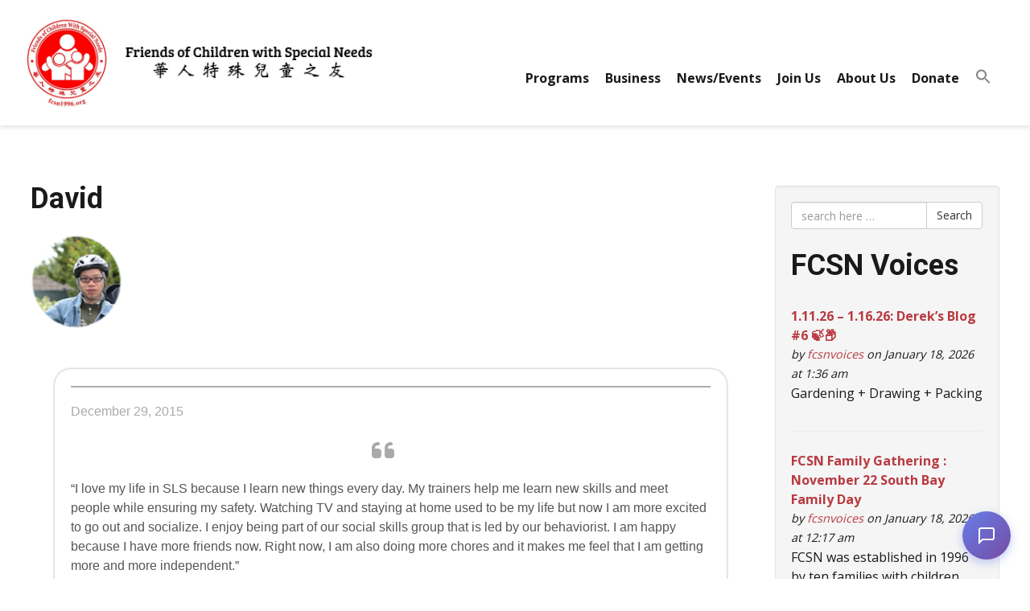

--- FILE ---
content_type: text/html; charset=UTF-8
request_url: https://fcsn1996.org/testimonial/david/
body_size: 28749
content:
<!DOCTYPE html>
<html lang="en-US">
<head>
<meta charset="UTF-8">
<meta name="viewport" content="width=device-width, initial-scale=1">
<link rel="profile" href="http://gmpg.org/xfn/11">
<link rel="pingback" href="https://fcsn1996.org/xmlrpc.php">
	<link rel="icon" href="https://fcsn1996.org/wp-content/uploads/2015/02/client_dark12.png" />

<title>David &#8211; FCSN</title>
                        <script>
                            /* You can add more configuration options to webfontloader by previously defining the WebFontConfig with your options */
                            if ( typeof WebFontConfig === "undefined" ) {
                                WebFontConfig = new Object();
                            }
                            WebFontConfig['google'] = {families: ['Open+Sans:400', 'Roboto:700&amp;subset=latin']};

                            (function() {
                                var wf = document.createElement( 'script' );
                                wf.src = 'https://ajax.googleapis.com/ajax/libs/webfont/1.5.3/webfont.js';
                                wf.type = 'text/javascript';
                                wf.async = 'true';
                                var s = document.getElementsByTagName( 'script' )[0];
                                s.parentNode.insertBefore( wf, s );
                            })();
                        </script>
                    <meta name='robots' content='max-image-preview:large' />
	<style>img:is([sizes="auto" i], [sizes^="auto," i]) { contain-intrinsic-size: 3000px 1500px }</style>
	<script type="text/javascript">function rgmkInitGoogleMaps(){window.rgmkGoogleMapsCallback=true;try{jQuery(document).trigger("rgmkGoogleMapsLoad")}catch(err){}}</script><link rel='dns-prefetch' href='//fonts.googleapis.com' />
<link rel="alternate" type="application/rss+xml" title="FCSN &raquo; Feed" href="https://fcsn1996.org/feed/" />
<link rel="alternate" type="application/rss+xml" title="FCSN &raquo; Comments Feed" href="https://fcsn1996.org/comments/feed/" />
		<!-- This site uses the Google Analytics by MonsterInsights plugin v9.8.0 - Using Analytics tracking - https://www.monsterinsights.com/ -->
		<!-- Note: MonsterInsights is not currently configured on this site. The site owner needs to authenticate with Google Analytics in the MonsterInsights settings panel. -->
					<!-- No tracking code set -->
				<!-- / Google Analytics by MonsterInsights -->
		<script type="text/javascript">
/* <![CDATA[ */
window._wpemojiSettings = {"baseUrl":"https:\/\/s.w.org\/images\/core\/emoji\/16.0.1\/72x72\/","ext":".png","svgUrl":"https:\/\/s.w.org\/images\/core\/emoji\/16.0.1\/svg\/","svgExt":".svg","source":{"concatemoji":"https:\/\/fcsn1996.org\/wp-includes\/js\/wp-emoji-release.min.js?ver=6.8.3"}};
/*! This file is auto-generated */
!function(s,n){var o,i,e;function c(e){try{var t={supportTests:e,timestamp:(new Date).valueOf()};sessionStorage.setItem(o,JSON.stringify(t))}catch(e){}}function p(e,t,n){e.clearRect(0,0,e.canvas.width,e.canvas.height),e.fillText(t,0,0);var t=new Uint32Array(e.getImageData(0,0,e.canvas.width,e.canvas.height).data),a=(e.clearRect(0,0,e.canvas.width,e.canvas.height),e.fillText(n,0,0),new Uint32Array(e.getImageData(0,0,e.canvas.width,e.canvas.height).data));return t.every(function(e,t){return e===a[t]})}function u(e,t){e.clearRect(0,0,e.canvas.width,e.canvas.height),e.fillText(t,0,0);for(var n=e.getImageData(16,16,1,1),a=0;a<n.data.length;a++)if(0!==n.data[a])return!1;return!0}function f(e,t,n,a){switch(t){case"flag":return n(e,"\ud83c\udff3\ufe0f\u200d\u26a7\ufe0f","\ud83c\udff3\ufe0f\u200b\u26a7\ufe0f")?!1:!n(e,"\ud83c\udde8\ud83c\uddf6","\ud83c\udde8\u200b\ud83c\uddf6")&&!n(e,"\ud83c\udff4\udb40\udc67\udb40\udc62\udb40\udc65\udb40\udc6e\udb40\udc67\udb40\udc7f","\ud83c\udff4\u200b\udb40\udc67\u200b\udb40\udc62\u200b\udb40\udc65\u200b\udb40\udc6e\u200b\udb40\udc67\u200b\udb40\udc7f");case"emoji":return!a(e,"\ud83e\udedf")}return!1}function g(e,t,n,a){var r="undefined"!=typeof WorkerGlobalScope&&self instanceof WorkerGlobalScope?new OffscreenCanvas(300,150):s.createElement("canvas"),o=r.getContext("2d",{willReadFrequently:!0}),i=(o.textBaseline="top",o.font="600 32px Arial",{});return e.forEach(function(e){i[e]=t(o,e,n,a)}),i}function t(e){var t=s.createElement("script");t.src=e,t.defer=!0,s.head.appendChild(t)}"undefined"!=typeof Promise&&(o="wpEmojiSettingsSupports",i=["flag","emoji"],n.supports={everything:!0,everythingExceptFlag:!0},e=new Promise(function(e){s.addEventListener("DOMContentLoaded",e,{once:!0})}),new Promise(function(t){var n=function(){try{var e=JSON.parse(sessionStorage.getItem(o));if("object"==typeof e&&"number"==typeof e.timestamp&&(new Date).valueOf()<e.timestamp+604800&&"object"==typeof e.supportTests)return e.supportTests}catch(e){}return null}();if(!n){if("undefined"!=typeof Worker&&"undefined"!=typeof OffscreenCanvas&&"undefined"!=typeof URL&&URL.createObjectURL&&"undefined"!=typeof Blob)try{var e="postMessage("+g.toString()+"("+[JSON.stringify(i),f.toString(),p.toString(),u.toString()].join(",")+"));",a=new Blob([e],{type:"text/javascript"}),r=new Worker(URL.createObjectURL(a),{name:"wpTestEmojiSupports"});return void(r.onmessage=function(e){c(n=e.data),r.terminate(),t(n)})}catch(e){}c(n=g(i,f,p,u))}t(n)}).then(function(e){for(var t in e)n.supports[t]=e[t],n.supports.everything=n.supports.everything&&n.supports[t],"flag"!==t&&(n.supports.everythingExceptFlag=n.supports.everythingExceptFlag&&n.supports[t]);n.supports.everythingExceptFlag=n.supports.everythingExceptFlag&&!n.supports.flag,n.DOMReady=!1,n.readyCallback=function(){n.DOMReady=!0}}).then(function(){return e}).then(function(){var e;n.supports.everything||(n.readyCallback(),(e=n.source||{}).concatemoji?t(e.concatemoji):e.wpemoji&&e.twemoji&&(t(e.twemoji),t(e.wpemoji)))}))}((window,document),window._wpemojiSettings);
/* ]]> */
</script>
<link rel='stylesheet' id='peg-display.css-css' href='https://fcsn1996.org/wp-content/plugins/photo-express-str_starts_with-fix-for-WP-5.9/peg-display.css?ver=0.3.3' type='text/css' media='all' />
<link rel='stylesheet' id='peg_photoswipe_css-css' href='https://fcsn1996.org/wp-content/plugins/photo-express-str_starts_with-fix-for-WP-5.9/photoswipe/photoswipe.css?ver=4.0.8' type='text/css' media='all' />
<link rel='stylesheet' id='peg_photoswipe_skin-css' href='https://fcsn1996.org/wp-content/plugins/photo-express-str_starts_with-fix-for-WP-5.9/photoswipe/default-skin/default-skin.css?ver=4.0.8' type='text/css' media='all' />
<style id='wp-emoji-styles-inline-css' type='text/css'>

	img.wp-smiley, img.emoji {
		display: inline !important;
		border: none !important;
		box-shadow: none !important;
		height: 1em !important;
		width: 1em !important;
		margin: 0 0.07em !important;
		vertical-align: -0.1em !important;
		background: none !important;
		padding: 0 !important;
	}
</style>
<link rel='stylesheet' id='single-testimonial-block-css' href='https://fcsn1996.org/wp-content/plugins/easy-testimonials/blocks/single-testimonial/style.css?ver=1678433923' type='text/css' media='all' />
<link rel='stylesheet' id='random-testimonial-block-css' href='https://fcsn1996.org/wp-content/plugins/easy-testimonials/blocks/random-testimonial/style.css?ver=1678433923' type='text/css' media='all' />
<link rel='stylesheet' id='testimonials-list-block-css' href='https://fcsn1996.org/wp-content/plugins/easy-testimonials/blocks/testimonials-list/style.css?ver=1678433923' type='text/css' media='all' />
<link rel='stylesheet' id='testimonials-cycle-block-css' href='https://fcsn1996.org/wp-content/plugins/easy-testimonials/blocks/testimonials-cycle/style.css?ver=1678433923' type='text/css' media='all' />
<link rel='stylesheet' id='testimonials-grid-block-css' href='https://fcsn1996.org/wp-content/plugins/easy-testimonials/blocks/testimonials-grid/style.css?ver=1678433923' type='text/css' media='all' />
<style id='co-authors-plus-coauthors-style-inline-css' type='text/css'>
.wp-block-co-authors-plus-coauthors.is-layout-flow [class*=wp-block-co-authors-plus]{display:inline}

</style>
<style id='co-authors-plus-avatar-style-inline-css' type='text/css'>
.wp-block-co-authors-plus-avatar :where(img){height:auto;max-width:100%;vertical-align:bottom}.wp-block-co-authors-plus-coauthors.is-layout-flow .wp-block-co-authors-plus-avatar :where(img){vertical-align:middle}.wp-block-co-authors-plus-avatar:is(.alignleft,.alignright){display:table}.wp-block-co-authors-plus-avatar.aligncenter{display:table;margin-inline:auto}

</style>
<style id='co-authors-plus-image-style-inline-css' type='text/css'>
.wp-block-co-authors-plus-image{margin-bottom:0}.wp-block-co-authors-plus-image :where(img){height:auto;max-width:100%;vertical-align:bottom}.wp-block-co-authors-plus-coauthors.is-layout-flow .wp-block-co-authors-plus-image :where(img){vertical-align:middle}.wp-block-co-authors-plus-image:is(.alignfull,.alignwide) :where(img){width:100%}.wp-block-co-authors-plus-image:is(.alignleft,.alignright){display:table}.wp-block-co-authors-plus-image.aligncenter{display:table;margin-inline:auto}

</style>
<link rel='stylesheet' id='wpea-wp-events-block-style2-css' href='https://fcsn1996.org/wp-content/plugins/wp-event-aggregator/assets/css/grid-style2.css?ver=1.8.5' type='text/css' media='all' />
<style id='feedzy-rss-feeds-loop-style-inline-css' type='text/css'>
.wp-block-feedzy-rss-feeds-loop{display:grid;gap:24px;grid-template-columns:repeat(1,1fr)}@media(min-width:782px){.wp-block-feedzy-rss-feeds-loop.feedzy-loop-columns-2,.wp-block-feedzy-rss-feeds-loop.feedzy-loop-columns-3,.wp-block-feedzy-rss-feeds-loop.feedzy-loop-columns-4,.wp-block-feedzy-rss-feeds-loop.feedzy-loop-columns-5{grid-template-columns:repeat(2,1fr)}}@media(min-width:960px){.wp-block-feedzy-rss-feeds-loop.feedzy-loop-columns-2{grid-template-columns:repeat(2,1fr)}.wp-block-feedzy-rss-feeds-loop.feedzy-loop-columns-3{grid-template-columns:repeat(3,1fr)}.wp-block-feedzy-rss-feeds-loop.feedzy-loop-columns-4{grid-template-columns:repeat(4,1fr)}.wp-block-feedzy-rss-feeds-loop.feedzy-loop-columns-5{grid-template-columns:repeat(5,1fr)}}.wp-block-feedzy-rss-feeds-loop .wp-block-image.is-style-rounded img{border-radius:9999px}.wp-block-feedzy-rss-feeds-loop .wp-block-image:has(:is(img:not([src]),img[src=""])){display:none}

</style>
<link rel='stylesheet' id='contact-form-7-css' href='https://fcsn1996.org/wp-content/plugins/contact-form-7/includes/css/styles.css?ver=6.1.2' type='text/css' media='all' />
<link rel='stylesheet' id='easy_testimonial_style-css' href='https://fcsn1996.org/wp-content/plugins/easy-testimonials/include/assets/css/style.css?ver=6.8.3' type='text/css' media='all' />
<link rel='stylesheet' id='esg-plugin-settings-css' href='https://fcsn1996.org/wp-content/plugins/essential-grid/public/assets/css/settings.css?ver=3.1.1' type='text/css' media='all' />
<link rel='stylesheet' id='tp-fontello-css' href='https://fcsn1996.org/wp-content/plugins/essential-grid/public/assets/font/fontello/css/fontello.css?ver=3.1.1' type='text/css' media='all' />
<link rel='stylesheet' id='tp-open-sans-css' href='https://fonts.googleapis.com/css?family=Open+Sans%3A300%2C400%2C600%2C700%2C800&#038;ver=6.8.3' type='text/css' media='all' />
<link rel='stylesheet' id='tp-raleway-css' href='https://fonts.googleapis.com/css?family=Raleway%3A100%2C200%2C300%2C400%2C500%2C600%2C700%2C800%2C900&#038;ver=6.8.3' type='text/css' media='all' />
<link rel='stylesheet' id='tp-droid-serif-css' href='https://fonts.googleapis.com/css?family=Droid+Serif%3A400%2C700&#038;ver=6.8.3' type='text/css' media='all' />
<link rel='stylesheet' id='font-awesome-css' href='https://fcsn1996.org/wp-content/plugins/wp-event-aggregator/assets/css/font-awesome.min.css?ver=1.8.5' type='text/css' media='all' />
<link rel='stylesheet' id='wp-event-aggregator-front-css' href='https://fcsn1996.org/wp-content/plugins/wp-event-aggregator/assets/css/wp-event-aggregator.css?ver=1.8.5' type='text/css' media='all' />
<link rel='stylesheet' id='wp-event-aggregator-front-style2-css' href='https://fcsn1996.org/wp-content/plugins/wp-event-aggregator/assets/css/grid-style2.css?ver=1.8.5' type='text/css' media='all' />
<link rel='stylesheet' id='mc4wp-form-basic-css' href='https://fcsn1996.org/wp-content/plugins/mailchimp-for-wp/assets/css/form-basic.css?ver=4.10.7' type='text/css' media='all' />
<link rel='stylesheet' id='ivory-search-styles-css' href='https://fcsn1996.org/wp-content/plugins/add-search-to-menu/public/css/ivory-search.min.css?ver=5.5.11' type='text/css' media='all' />
<link rel='stylesheet' id='parent-style-css' href='https://fcsn1996.org/wp-content/themes/venture/style.css?ver=6.8.3' type='text/css' media='all' />
<link rel='stylesheet' id='bootstrap-styles-css' href='https://fcsn1996.org/wp-content/themes/venture/css/bootstrap.min.css?ver=3.3.4' type='text/css' media='all' />
<link rel='stylesheet' id='venture-style-css' href='https://fcsn1996.org/wp-content/themes/fcsn/style.css?ver=6.8.3' type='text/css' media='all' />
<link rel='stylesheet' id='bsf-Defaults-css' href='https://fcsn1996.org/wp-content/uploads/smile_fonts/Defaults/Defaults.css?ver=3.19.14' type='text/css' media='all' />
<link rel='stylesheet' id='seamless_donations_css-css' href='https://fcsn1996.org/wp-content/plugins/seamless-donations/css/classic-styles.css?ver=6.8.3' type='text/css' media='all' />
<script type="text/javascript" src="https://fcsn1996.org/wp-includes/js/jquery/jquery.min.js?ver=3.7.1" id="jquery-core-js"></script>
<script type="text/javascript" src="https://fcsn1996.org/wp-includes/js/jquery/jquery-migrate.min.js?ver=3.4.1" id="jquery-migrate-js"></script>
<script type="text/javascript" src="https://fcsn1996.org/wp-content/plugins/photo-express-str_starts_with-fix-for-WP-5.9/photoswipe/photoswipe.min.js?ver=4.0.8" id="peg_photoswipe-js"></script>
<script type="text/javascript" src="https://fcsn1996.org/wp-content/plugins/photo-express-str_starts_with-fix-for-WP-5.9/photoswipe/photoswipe-ui-default.min.js?ver=4.0.8" id="peg_photoswipe_ui-js"></script>
<script type="text/javascript" src="https://fcsn1996.org/wp-content/plugins/photo-express-str_starts_with-fix-for-WP-5.9/photoswipe-init.js?ver=0.3.3" id="peg_photoswipe_init-js"></script>
<script type="text/javascript" id="seamless_javascript_code-js-extra">
/* <![CDATA[ */
var dgxDonateAjax = {"ajaxurl":"https:\/\/fcsn1996.org\/wp-admin\/admin-ajax.php","nonce":"8c51774e2b","postalCodeRequired":["AU","AT","BE","BR","CA","CN","CZ","DK","FO","FI","FR","DE","GR","GL","HU","IN","ID","IT","JP","KR","LI","LU","MY","MX","MC","NL","NO","PH","PL","PT","RU","SZ","ZA","ES","SE","CH","TH","TR","SG","GB","US"]};
/* ]]> */
</script>
<script type="text/javascript" src="https://fcsn1996.org/wp-content/plugins/seamless-donations/js/seamless-donations.js?ver=6.8.3" id="seamless_javascript_code-js"></script>
<script type="text/javascript" src="https://fcsn1996.org/wp-content/plugins/seamless-donations/library/node-uuid/uuid.js?ver=6.8.3" id="seamless_javascript_uuid-js"></script>
<script type="text/javascript" id="easy-testimonials-reveal-js-extra">
/* <![CDATA[ */
var easy_testimonials_reveal = {"show_less_text":"Show Less"};
/* ]]> */
</script>
<script type="text/javascript" src="https://fcsn1996.org/wp-content/plugins/easy-testimonials/include/assets/js/easy-testimonials-reveal.js?ver=6.8.3" id="easy-testimonials-reveal-js"></script>
<script></script><link rel="https://api.w.org/" href="https://fcsn1996.org/wp-json/" /><link rel="alternate" title="JSON" type="application/json" href="https://fcsn1996.org/wp-json/wp/v2/testimonial/2186" /><link rel="EditURI" type="application/rsd+xml" title="RSD" href="https://fcsn1996.org/xmlrpc.php?rsd" />
<meta name="generator" content="WordPress 6.8.3" />
<link rel="canonical" href="https://fcsn1996.org/testimonial/david/" />
<link rel='shortlink' href='https://fcsn1996.org/?p=2186' />
<link rel="alternate" title="oEmbed (JSON)" type="application/json+oembed" href="https://fcsn1996.org/wp-json/oembed/1.0/embed?url=https%3A%2F%2Ffcsn1996.org%2Ftestimonial%2Fdavid%2F" />
<link rel="alternate" title="oEmbed (XML)" type="text/xml+oembed" href="https://fcsn1996.org/wp-json/oembed/1.0/embed?url=https%3A%2F%2Ffcsn1996.org%2Ftestimonial%2Fdavid%2F&#038;format=xml" />
<style type="text/css" media="screen">.widgets blockquote.easy_testimonial{
     text-align:center;
 }</style><style type="text/css" media="screen">@media (max-width: 728px) {}</style><style type="text/css" media="screen">@media (max-width: 320px) {}</style><script>readMoreArgs = []</script><script type="text/javascript">
				EXPM_VERSION=3.51;EXPM_AJAX_URL='https://fcsn1996.org/wp-admin/admin-ajax.php';
			function yrmAddEvent(element, eventName, fn) {
				if (element.addEventListener)
					element.addEventListener(eventName, fn, false);
				else if (element.attachEvent)
					element.attachEvent('on' + eventName, fn);
			}
			</script><style type="text/css">
.feedzy-rss-link-icon:after {
	content: url("https://fcsn1996.org/wp-content/plugins/feedzy-rss-feeds/img/external-link.png");
	margin-left: 3px;
}
</style>
		<!-- HTML5 shim and Respond.js for IE8 support of HTML5 elements and media queries --> <!-- WARNING: Respond.js doesn't work if you view the page via file:// --> <!--[if lt IE 9]> <script src="https://oss.maxcdn.com/html5shiv/3.7.2/html5shiv.min.js"></script> <script src="https://oss.maxcdn.com/respond/1.4.2/respond.min.js"></script> <![endif]--><!-- Custom CSS -->
<style type="text/css">
 .site-logo { margin-right: 0px; } @media only screen and (min-width : 320px) { #wide .venture-vc-row-padding, #boxed .venture-vc-row-padding { padding: 50px 35px; } } @media only screen and (min-width : 992px) { #wide .venture-vc-row-padding{ padding: 80px 100px; } } @media only screen and (min-width : 992px) { #boxed .venture-vc-row-padding{ padding: 80px 35px; } } 
</style><meta name="generator" content="Powered by WPBakery Page Builder - drag and drop page builder for WordPress."/>
<style class="wpcode-css-snippet">@media only screen and (max-width: 768px) {
    div.vc_row.wpb_row.vc_row-fluid.text-center {
        text-align: initial !important; /* Remove center alignment on mobile */
    }

    .wpb_revslider_element {
        margin-left: -15px !important;

    }

    /* Add an invisible clickable layer over the entire banner */
    .wpb_revslider_element:before {
        content: '';
        position: absolute;
        top: 0;
        left: 0;
        width: 100%;
        height: 100%;
        z-index: 10;
        background: transparent;
    }
}
</style><meta name="generator" content="Powered by Slider Revolution 6.7.37 - responsive, Mobile-Friendly Slider Plugin for WordPress with comfortable drag and drop interface." />
<link rel="icon" href="https://fcsn1996.org/wp-content/uploads/2015/11/cropped-FCSN_logo-32x32.png" sizes="32x32" />
<link rel="icon" href="https://fcsn1996.org/wp-content/uploads/2015/11/cropped-FCSN_logo-192x192.png" sizes="192x192" />
<link rel="apple-touch-icon" href="https://fcsn1996.org/wp-content/uploads/2015/11/cropped-FCSN_logo-180x180.png" />
<meta name="msapplication-TileImage" content="https://fcsn1996.org/wp-content/uploads/2015/11/cropped-FCSN_logo-270x270.png" />
<script>function setREVStartSize(e){
			//window.requestAnimationFrame(function() {
				window.RSIW = window.RSIW===undefined ? window.innerWidth : window.RSIW;
				window.RSIH = window.RSIH===undefined ? window.innerHeight : window.RSIH;
				try {
					var pw = document.getElementById(e.c).parentNode.offsetWidth,
						newh;
					pw = pw===0 || isNaN(pw) || (e.l=="fullwidth" || e.layout=="fullwidth") ? window.RSIW : pw;
					e.tabw = e.tabw===undefined ? 0 : parseInt(e.tabw);
					e.thumbw = e.thumbw===undefined ? 0 : parseInt(e.thumbw);
					e.tabh = e.tabh===undefined ? 0 : parseInt(e.tabh);
					e.thumbh = e.thumbh===undefined ? 0 : parseInt(e.thumbh);
					e.tabhide = e.tabhide===undefined ? 0 : parseInt(e.tabhide);
					e.thumbhide = e.thumbhide===undefined ? 0 : parseInt(e.thumbhide);
					e.mh = e.mh===undefined || e.mh=="" || e.mh==="auto" ? 0 : parseInt(e.mh,0);
					if(e.layout==="fullscreen" || e.l==="fullscreen")
						newh = Math.max(e.mh,window.RSIH);
					else{
						e.gw = Array.isArray(e.gw) ? e.gw : [e.gw];
						for (var i in e.rl) if (e.gw[i]===undefined || e.gw[i]===0) e.gw[i] = e.gw[i-1];
						e.gh = e.el===undefined || e.el==="" || (Array.isArray(e.el) && e.el.length==0)? e.gh : e.el;
						e.gh = Array.isArray(e.gh) ? e.gh : [e.gh];
						for (var i in e.rl) if (e.gh[i]===undefined || e.gh[i]===0) e.gh[i] = e.gh[i-1];
											
						var nl = new Array(e.rl.length),
							ix = 0,
							sl;
						e.tabw = e.tabhide>=pw ? 0 : e.tabw;
						e.thumbw = e.thumbhide>=pw ? 0 : e.thumbw;
						e.tabh = e.tabhide>=pw ? 0 : e.tabh;
						e.thumbh = e.thumbhide>=pw ? 0 : e.thumbh;
						for (var i in e.rl) nl[i] = e.rl[i]<window.RSIW ? 0 : e.rl[i];
						sl = nl[0];
						for (var i in nl) if (sl>nl[i] && nl[i]>0) { sl = nl[i]; ix=i;}
						var m = pw>(e.gw[ix]+e.tabw+e.thumbw) ? 1 : (pw-(e.tabw+e.thumbw)) / (e.gw[ix]);
						newh =  (e.gh[ix] * m) + (e.tabh + e.thumbh);
					}
					var el = document.getElementById(e.c);
					if (el!==null && el) el.style.height = newh+"px";
					el = document.getElementById(e.c+"_wrapper");
					if (el!==null && el) {
						el.style.height = newh+"px";
						el.style.display = "block";
					}
				} catch(e){
					console.log("Failure at Presize of Slider:" + e)
				}
			//});
		  };</script>
		<style type="text/css" id="wp-custom-css">
			
.hero-slider-section #rev_slider_1_1_wrapper {
	background-color: #fff !important;
	left: -15px !important;
}

/* hero slider responsive */
/* @media only screen and (max-width: 1728px) {
	.hero-slider-section #rev_slider_1_1_wrapper {
		height: 542px !important;
 }
	.hero-slider-section {
		padding-bottom: 0px !important;
	}
}
@media only screen and (max-width: 1536px) {
	.hero-slider-section #rev_slider_1_1_wrapper {
    height: 479px !important;
 }
	.hero-slider-section {
		margin-bottom: -100px !important;
	}
}
@media only screen and (max-width: 1440px) {
	.hero-slider-section #rev_slider_1_1_wrapper {
    height: 450px !important;
 }
	.hero-slider-section {
		margin-bottom: -167px !important;
	}
}
@media only screen and (max-width: 1366px) {
	.hero-slider-section #rev_slider_1_1_wrapper {
    height: 427px !important;
 }
	.hero-slider-section {
		margin-bottom: -167px !important;
	}
} */
@media only screen and (min-width: 1280px) {
.left-dropdowns .sub-menu {
	left: unset;
  right: 100%;
 }
}
@media only screen and (max-width: 1024px) and (min-width: 768px) {
	table.adult-services-table {
		border-collapse: collapse;
	}
	table.adult-services-table .tbl-row-02  {
		display: block;
	}
	table.adult-services-table .tbl-row-03  {
		float: right;
		left: -809px;
		position: relative;
	}
	table.adult-services-table .tbl-row-04  {
		float: right;
		left: -268px;
		position: relative;
	}
}
@media only screen and (max-width: 1024px) {
	#rev_slider_1_1 rs-slides {
		position: initial !important;
	}
	.hero-slider-section {
		padding: 52px 0 !important;
	}
	.hero-slider-section .vc_custom_1579420693616 {
		height: 285px;
	}
	.eg-fcsn-essentials-wrapper .eec {
		color: white;
    font-weight: 800;
	}
	.front-our-programs .esg-overflowtrick .eec {
		color: white;
    font-weight: 700;
	}
	.front-our-programs .esg-overflowtrick .eg-our-projects-element-9 {
		color: white;
    font-weight: 700;
	}
	.front-our-programs .esg-overflowtrick .eg-our-projects-element-7 {
		display: none;
	}
	.front-our-programs .esg-navigationbutton.esg-left, .front-our-programs .esg-navigationbutton.esg-right {
	color: white;
	}
	.front-our-programs .esg-pagination {
		color: white;
		font-weight: 700;
	}
	.su-youtube iframe {
		height: 340px;
	}
	.page-id-2363 #rev_slider_9_1 rs-slides {
		height: 60% !important;
    width: 96% !important;
	}
	.main-navigation.toggled .nav-menu {
		top: 45px !important;
	}
	.adult-services-table-2 {
		border-collapse: collapse;
	}
	.adult-services-table-2 .tbl-row-01,
	.adult-services-table-2 .tbl-row-02 {
		display: block;
	}
}
@media only screen and (max-width: 834px) {
	.hero-slider-section {
    padding: 5px 0 !important;
 }
}
@media only screen and (max-width: 428px) {
/* 	.left-dropdowns .sub-menu {
		left: 0;
 } */
	.site-logo img {
    width: 100%;
 }
	.hero-slider-section #rev_slider_1_1_wrapper {
	left: 0px !important;
 }
	.hero-slider-section .vc_custom_1579420693616 {
    height: 166px;
 }
	table.adult-services-table {
		border-collapse: collapse;
	}
	table.adult-services-table .tbl-row-01, table.adult-services-table .tbl-row-02, table.adult-services-table .tbl-row-03, table.adult-services-table .tbl-row-04  {
		display: block;
	}
	table.adult-services-table .tbl-row-02, table.adult-services-table .tbl-row-03 {
		margin-top: 40px;
	}
	.adult-services-table-2 .tbl-row-01,
	.adult-services-table-2 .tbl-row-02 {
		width: 33%;
	}
}
		</style>
		<style type="text/css" title="dynamic-css" class="options-output">.menu-venture{margin-top:0;margin-right:0;margin-bottom:0;margin-left:0;}.main-navigation .menu a{line-height:24px;font-weight:700;font-style:normal;font-size:16px;opacity: 1;visibility: visible;-webkit-transition: opacity 0.24s ease-in-out;-moz-transition: opacity 0.24s ease-in-out;transition: opacity 0.24s ease-in-out;}.wf-loading .main-navigation .menu a,{opacity: 0;}.ie.wf-loading .main-navigation .menu a,{visibility: hidden;}.main-navigation ul a{padding-top:20px;padding-right:0;padding-bottom:20px;padding-left:0;}.main-navigation .menu a{color:#1a1a1a;}.main-navigation li:hover > a, 
				      .main-navigation li > a:focus, 
				      .main-navigation .current_page_item > a,
                      .main-navigation .current-menu-item > a,
                      .main-navigation .current_page_item > a:hover,
                      .main-navigation .current-menu-item > a:hover,
                      .main-navigation .current_page_item > a:focus,
                      .main-navigation .current-menu-item > a:focus,
					  .main-navigation .current_page_ancestor > a,
                      .main-navigation .current-menu-ancestor > a{color:#b93a41;}.main-navigation ul ul{background-color:#f5f5f5;}.main-navigation ul ul a{width:310px;}.main-navigation .menu ul a{line-height:24px;font-weight:400;font-style:normal;font-size:14px;opacity: 1;visibility: visible;-webkit-transition: opacity 0.24s ease-in-out;-moz-transition: opacity 0.24s ease-in-out;transition: opacity 0.24s ease-in-out;}.wf-loading .main-navigation .menu ul a,{opacity: 0;}.ie.wf-loading .main-navigation .menu ul a,{visibility: hidden;}.main-navigation ul ul a{padding-top:7px;padding-right:14px;padding-bottom:7px;padding-left:14px;}.main-navigation ul ul a{color:#1a1a1a;}.main-navigation ul ul a:hover,
                      .main-navigation ul ul a:focus,
					  .main-navigation ul ul .current_page_item > a:hover,
                      .main-navigation ul ul .current-menu-item > a:hover,
                      .main-navigation ul ul .current_page_item > a:focus,
                      .main-navigation ul ul .current-menu-item > a:focus{color:#ffffff;}.main-navigation ul ul a:hover,
                      .main-navigation ul ul a:focus{background-color:#b93a41;}.site-logo{margin-right:0;margin-left:0;}.site-logo{padding-top:3px;padding-right:0;padding-bottom:3px;padding-left:0;}.social-icons .fa{height:20px;width:24px;}.social-icons .fa{text-align:center;line-height:20px;font-size:15px;opacity: 1;visibility: visible;-webkit-transition: opacity 0.24s ease-in-out;-moz-transition: opacity 0.24s ease-in-out;transition: opacity 0.24s ease-in-out;}.wf-loading .social-icons .fa,{opacity: 0;}.ie.wf-loading .social-icons .fa,{visibility: hidden;}.social-icons a{border-top:1px solid #ffffff;border-bottom:1px solid #ffffff;border-left:1px solid #ffffff;border-right:1px solid #ffffff;}body{background-color:#ffffff;}body{font-family:"Open Sans",Arial, Helvetica, sans-serif;line-height:24px;font-weight:400;font-style:normal;color:#1a1a1a;font-size:16px;opacity: 1;visibility: visible;-webkit-transition: opacity 0.24s ease-in-out;-moz-transition: opacity 0.24s ease-in-out;transition: opacity 0.24s ease-in-out;}.wf-loading body,{opacity: 0;}.ie.wf-loading body,{visibility: hidden;}body a{color:#b93a41;}body a:hover{color:#ba0009;}body a:active{color:#b93a41;}h1, h2, h3, h4, h5, h6{font-family:Roboto,Arial, Helvetica, sans-serif;font-weight:700;font-style:normal;color:#1a1a1a;opacity: 1;visibility: visible;-webkit-transition: opacity 0.24s ease-in-out;-moz-transition: opacity 0.24s ease-in-out;transition: opacity 0.24s ease-in-out;}.wf-loading h1, h2, h3, h4, h5, h6,{opacity: 0;}.ie.wf-loading h1, h2, h3, h4, h5, h6,{visibility: hidden;}h1{line-height:42px;font-size:36px;opacity: 1;visibility: visible;-webkit-transition: opacity 0.24s ease-in-out;-moz-transition: opacity 0.24s ease-in-out;transition: opacity 0.24s ease-in-out;}.wf-loading h1,{opacity: 0;}.ie.wf-loading h1,{visibility: hidden;}h2{line-height:30px;font-size:24px;opacity: 1;visibility: visible;-webkit-transition: opacity 0.24s ease-in-out;-moz-transition: opacity 0.24s ease-in-out;transition: opacity 0.24s ease-in-out;}.wf-loading h2,{opacity: 0;}.ie.wf-loading h2,{visibility: hidden;}h3{line-height:27px;font-size:20px;opacity: 1;visibility: visible;-webkit-transition: opacity 0.24s ease-in-out;-moz-transition: opacity 0.24s ease-in-out;transition: opacity 0.24s ease-in-out;}.wf-loading h3,{opacity: 0;}.ie.wf-loading h3,{visibility: hidden;}h4{line-height:22px;font-size:16px;opacity: 1;visibility: visible;-webkit-transition: opacity 0.24s ease-in-out;-moz-transition: opacity 0.24s ease-in-out;transition: opacity 0.24s ease-in-out;}.wf-loading h4,{opacity: 0;}.ie.wf-loading h4,{visibility: hidden;}h5{line-height:20px;font-size:14px;opacity: 1;visibility: visible;-webkit-transition: opacity 0.24s ease-in-out;-moz-transition: opacity 0.24s ease-in-out;transition: opacity 0.24s ease-in-out;}.wf-loading h5,{opacity: 0;}.ie.wf-loading h5,{visibility: hidden;}h6{line-height:18px;font-size:12px;opacity: 1;visibility: visible;-webkit-transition: opacity 0.24s ease-in-out;-moz-transition: opacity 0.24s ease-in-out;transition: opacity 0.24s ease-in-out;}.wf-loading h6,{opacity: 0;}.ie.wf-loading h6,{visibility: hidden;}#secondary .widget-title{line-height:42px;color:#1a1a1a;font-size:36px;opacity: 1;visibility: visible;-webkit-transition: opacity 0.24s ease-in-out;-moz-transition: opacity 0.24s ease-in-out;transition: opacity 0.24s ease-in-out;}.wf-loading #secondary .widget-title,{opacity: 0;}.ie.wf-loading #secondary .widget-title,{visibility: hidden;}.header-sticky{padding-top:15px;padding-right:0;padding-bottom:15px;padding-left:0;}.header-sticky.sticky-header{padding-top:5px;padding-right:0;padding-bottom:5px;padding-left:0;}.header-sticky{background-color:#ffffff;}.header-sticky.sticky-header{background-color:#ffffff;}.site-header{color:#1a1a1a;}.site-header h1, .site-header h2, .site-header h3, .site-header h4, .site-header h5, .site-header h6{color:#1a1a1a;}.site-header a{color:#b93a41;}.site-header a:hover{color:#ba0009;}.site-header a:active{color:#b93a41;}#bottom{background-color:#1a1a1a;}#bottom{padding-top:50px;padding-right:0;padding-bottom:50px;padding-left:0;}#bottom{color:#ffffff;}#bottom h1, #bottom h2, #bottom h3, #bottom h4, #bottom h5, #bottom h6{color:#ffffff;}#bottom .widget-title{line-height:40px;color:#ffffff;font-size:25px;opacity: 1;visibility: visible;-webkit-transition: opacity 0.24s ease-in-out;-moz-transition: opacity 0.24s ease-in-out;transition: opacity 0.24s ease-in-out;}.wf-loading #bottom .widget-title,{opacity: 0;}.ie.wf-loading #bottom .widget-title,{visibility: hidden;}#bottom .widget-title{margin-top:20px;margin-right:0;margin-bottom:30px;margin-left:0;}#bottom .widget-title:before, #bottom .widget-title:after{height:3px;width:100px;}#bottom .widget-title:before, #bottom .widget-title:after{background-color:#ffffff;}#bottom a{color:#b93a41;}#bottom a:hover{color:#ba0009;}#bottom a:active{color:#b93a41;}.site-footer{background-color:#1a1a1a;}.site-footer{color:#ffffff;}.site-footer a{color:#b93a41;}.site-footer a:hover{color:#ba0009;}.site-footer a:active{color:#b93a41;}.site-footer{border-top:1px solid #333333;}.site-footer{padding-top:30px;padding-right:0;padding-bottom:30px;padding-left:0;}.header-style1 .header-sticky{background-color:rgba(255,255,255,0.3);}.header-style1 .header-sticky.sticky-header{background-color:rgba(243,243,243,0.8);}@media only screen and (min-width : 992px) {#wide .wide-content-pad{padding-top:0;padding-right:3%;padding-bottom:0;padding-left:3%;}.content-spacing{margin-top:50px;margin-right:0;margin-bottom:50px;margin-left:0;}</style><noscript><style> .wpb_animate_when_almost_visible { opacity: 1; }</style></noscript></head>


<body class="wp-singular testimonial-template-default single single-testimonial postid-2186 wp-theme-venture wp-child-theme-fcsn venture wpb-js-composer js-comp-ver-7.9 vc_responsive" id="wide">

<div id="page" class="hfeed site">

    
	
		
	<header id="masthead" class="site-header header-sticky" role="banner">

		<div class="container-fluid wide-content-pad">
			<div class="row header-row">
			    <!-- <div class="col-lg-4 col-md-5 col-sm-12"> -->
					<div class="site-logo">
  <a href="https://fcsn1996.org/" title="FCSN" rel="homepage">
          <img class="" src="https://fcsn1996.org/wp-content/uploads/2025/08/headerLogo.png" alt="FCSN">
      </a>
</div>

				<!-- </div> -->
                    
        <!-- <div class="col-md-10 col-sm-12" > -->
        <div class="right-menu">
				  					<div class="menu-venture" style="" >				
						<nav id="site-navigation" class="main-navigation" role="navigation">
									<button class="menu-toggle" aria-controls="menu" aria-expanded="false">Menu</button>
									<div class="menu-main-menu-container"><ul id="menu-main-menu" class="menu"><li id="menu-item-2227" class="menu-item menu-item-type-post_type menu-item-object-page menu-item-has-children menu-item-2227"><a href="https://fcsn1996.org/adult-services/">Programs</a>
<ul class="sub-menu">
	<li id="menu-item-2109" class="menu-item menu-item-type-post_type menu-item-object-page menu-item-has-children menu-item-2109"><a href="https://fcsn1996.org/adult-services/">Adult Services</a>
	<ul class="sub-menu">
		<li id="menu-item-2108" class="menu-item menu-item-type-post_type menu-item-object-page menu-item-2108"><a href="https://fcsn1996.org/projects-grid/adult-day-program/">Adult Day Program</a></li>
		<li id="menu-item-2111" class="menu-item menu-item-type-custom menu-item-object-custom menu-item-2111"><a href="https://fcsn1996.org/projects-grid/sls-program/">Supported Living Services</a></li>
		<li id="menu-item-7669" class="menu-item menu-item-type-post_type menu-item-object-page menu-item-7669"><a href="https://fcsn1996.org/projects-grid/ils-program/">Independent Living Services</a></li>
		<li id="menu-item-4176" class="menu-item menu-item-type-post_type menu-item-object-page menu-item-4176"><a href="https://fcsn1996.org/supported-employment-program/">Supported Employment Program</a></li>
		<li id="menu-item-4180" class="menu-item menu-item-type-post_type menu-item-object-page menu-item-4180"><a href="https://fcsn1996.org/tailored-day-services/">Tailored Day Services</a></li>
		<li id="menu-item-8928" class="menu-item menu-item-type-post_type menu-item-object-page menu-item-8928"><a href="https://fcsn1996.org/social-recreation-programs/">Social Recreation Programs</a></li>
		<li id="menu-item-9018" class="menu-item menu-item-type-post_type menu-item-object-page menu-item-9018"><a href="https://fcsn1996.org/enrichment-programs/">Enrichment Programs</a></li>
		<li id="menu-item-9344" class="menu-item menu-item-type-post_type menu-item-object-page menu-item-9344"><a href="https://fcsn1996.org/summer-camps/">Summer Camps</a></li>
	</ul>
</li>
	<li id="menu-item-2362" class="left-dropdowns menu-item menu-item-type-post_type menu-item-object-page menu-item-has-children menu-item-2362"><a href="https://fcsn1996.org/childrens-programs/">Children’s Programs</a>
	<ul class="sub-menu">
		<li id="menu-item-2116" class="menu-item menu-item-type-post_type menu-item-object-page menu-item-2116"><a href="https://fcsn1996.org/east-bay-after-school-programs/">After School Programs</a></li>
		<li id="menu-item-9017" class="menu-item menu-item-type-post_type menu-item-object-page menu-item-9017"><a href="https://fcsn1996.org/enrichment-programs/">Enrichment Programs</a></li>
		<li id="menu-item-2370" class="menu-item menu-item-type-post_type menu-item-object-page menu-item-2370"><a href="https://fcsn1996.org/social-recreation-programs/">Social Recreation Programs</a></li>
		<li id="menu-item-9343" class="menu-item menu-item-type-post_type menu-item-object-page menu-item-9343"><a href="https://fcsn1996.org/summer-camps/">Summer Camps</a></li>
	</ul>
</li>
	<li id="menu-item-2373" class="menu-item menu-item-type-post_type menu-item-object-page menu-item-has-children menu-item-2373"><a href="https://fcsn1996.org/family-support-programs/">Family Services</a>
	<ul class="sub-menu">
		<li id="menu-item-3335" class="menu-item menu-item-type-post_type menu-item-object-page menu-item-3335"><a href="https://fcsn1996.org/family-outreach-support-services/">Family Outreach &#038; Support</a></li>
		<li id="menu-item-2122" class="menu-item menu-item-type-post_type menu-item-object-page menu-item-2122"><a href="https://fcsn1996.org/respite-service-programs/">Respite Service</a></li>
		<li id="menu-item-2377" class="menu-item menu-item-type-post_type menu-item-object-page menu-item-2377"><a href="https://fcsn1996.org/family-fun-activities/">Family Fun Activities</a></li>
		<li id="menu-item-2124" class="menu-item menu-item-type-post_type menu-item-object-page menu-item-2124"><a href="https://fcsn1996.org/resources/">Resources</a></li>
	</ul>
</li>
	<li id="menu-item-5276" class="menu-item menu-item-type-post_type menu-item-object-page menu-item-5276"><a href="https://fcsn1996.org/remote-service/">Remote Service</a></li>
	<li id="menu-item-8786" class="menu-item menu-item-type-post_type menu-item-object-page menu-item-8786"><a href="https://fcsn1996.org/cfs-program/">Coordinated Family Support (CFS)</a></li>
	<li id="menu-item-9594" class="menu-item menu-item-type-custom menu-item-object-custom menu-item-9594"><a href="https://fcsn1996.org/wp-content/uploads/2025/02/Title-VI-Program.FCSN_.2025.02.pdf">Title VI Notice</a></li>
	<li id="menu-item-4034" class="menu-item menu-item-type-post_type menu-item-object-page menu-item-home menu-item-4034"><a href="https://fcsn1996.org/">Home</a></li>
</ul>
</li>
<li id="menu-item-2229" class="menu-item menu-item-type-post_type menu-item-object-page menu-item-has-children menu-item-2229"><a href="https://fcsn1996.org/donate/">Business</a>
<ul class="sub-menu">
	<li id="menu-item-4435" class="menu-item menu-item-type-post_type menu-item-object-page menu-item-4435"><a href="https://fcsn1996.org/hire-fcsn-clients/">Hire FCSN Clients</a></li>
	<li id="menu-item-4436" class="menu-item menu-item-type-post_type menu-item-object-page menu-item-4436"><a href="https://fcsn1996.org/friends-coffee-and-tea/">Friends Coffee and Tea</a></li>
	<li id="menu-item-4437" class="menu-item menu-item-type-custom menu-item-object-custom menu-item-has-children menu-item-4437"><a href="#">Employment Projects</a>
	<ul class="sub-menu">
		<li id="menu-item-4433" class="menu-item menu-item-type-post_type menu-item-object-page menu-item-4433"><a href="https://fcsn1996.org/skincare-project/">Skincare Project</a></li>
		<li id="menu-item-4432" class="menu-item menu-item-type-post_type menu-item-object-page menu-item-4432"><a href="https://fcsn1996.org/dream-achiever-band/">Dream Achiever Band</a></li>
		<li id="menu-item-4431" class="menu-item menu-item-type-post_type menu-item-object-page menu-item-4431"><a href="https://fcsn1996.org/lego-project/">Lego Project</a></li>
	</ul>
</li>
	<li id="menu-item-1886" class="menu-item menu-item-type-custom menu-item-object-custom menu-item-1886"><a target="_blank" href="http://www.ebay.com/sch/admin_fcsn/m.html?_nkw=&#038;_armrs=1&#038;_ipg=&#038;_from=">E-Store</a></li>
	<li id="menu-item-4035" class="menu-item menu-item-type-post_type menu-item-object-page menu-item-home menu-item-4035"><a href="https://fcsn1996.org/">Home</a></li>
</ul>
</li>
<li id="menu-item-1894" class="menu-item menu-item-type-custom menu-item-object-custom menu-item-has-children menu-item-1894"><a href="https://fcsn1996.org/weekly-announcement/">News/Events</a>
<ul class="sub-menu">
	<li id="menu-item-2128" class="menu-item menu-item-type-post_type menu-item-object-page menu-item-2128"><a href="https://fcsn1996.org/weekly-announcement/">Weekly Announcement</a></li>
	<li id="menu-item-1891" class="menu-item menu-item-type-custom menu-item-object-custom menu-item-1891"><a href="https://fcsnvoices.org/">FCSN Voices</a></li>
	<li id="menu-item-2505" class="menu-item menu-item-type-post_type menu-item-object-page menu-item-2505"><a href="https://fcsn1996.org/newsletters/">Newsletters</a></li>
	<li id="menu-item-2196" class="menu-item menu-item-type-post_type menu-item-object-page menu-item-2196"><a href="https://fcsn1996.org/upcoming-events/">Upcoming Events</a></li>
	<li id="menu-item-2334" class="open-left menu-item menu-item-type-custom menu-item-object-custom menu-item-has-children menu-item-2334"><a target="_blank">Media</a>
	<ul class="sub-menu">
		<li id="menu-item-4012" class="menu-item menu-item-type-post_type menu-item-object-page menu-item-4012"><a href="https://fcsn1996.org/in-the-news/">In The News</a></li>
		<li id="menu-item-3209" class="open-left menu-item menu-item-type-custom menu-item-object-custom menu-item-3209"><a target="_blank" href="https://fcsn1996.wordpress.com/">Blog</a></li>
		<li id="menu-item-3210" class="open-left menu-item menu-item-type-custom menu-item-object-custom menu-item-3210"><a target="_blank" href="http://www.facebook.com/fcsn1996">Facebook</a></li>
		<li id="menu-item-3211" class="menu-item menu-item-type-custom menu-item-object-custom menu-item-3211"><a target="_blank" href="http://twitter.com/fcsn1996">Twitter</a></li>
		<li id="menu-item-3212" class="menu-item menu-item-type-custom menu-item-object-custom menu-item-3212"><a target="_blank" href="http://www.youtube.com/user/fcsn1996org">Youtube</a></li>
	</ul>
</li>
	<li id="menu-item-2127" class="menu-item menu-item-type-post_type menu-item-object-page menu-item-2127"><a href="https://fcsn1996.org/photo-albums/">Photo Albums</a></li>
	<li id="menu-item-4036" class="menu-item menu-item-type-post_type menu-item-object-page menu-item-home menu-item-4036"><a href="https://fcsn1996.org/">Home</a></li>
</ul>
</li>
<li id="menu-item-2228" class="menu-item menu-item-type-post_type menu-item-object-page menu-item-has-children menu-item-2228"><a href="https://fcsn1996.org/become-a-member/">Join Us</a>
<ul class="sub-menu">
	<li id="menu-item-2144" class="menu-item menu-item-type-post_type menu-item-object-page menu-item-2144"><a href="https://fcsn1996.org/become-a-member/">Member</a></li>
	<li id="menu-item-2320" class="left-dropdowns menu-item menu-item-type-post_type menu-item-object-page menu-item-has-children menu-item-2320"><a href="https://fcsn1996.org/volunteer-programs/">Volunteer</a>
	<ul class="sub-menu">
		<li id="menu-item-2147" class="menu-item menu-item-type-post_type menu-item-object-page menu-item-2147"><a href="https://fcsn1996.org/become-an-adult-volunteer/">Become An Adult Volunteer</a></li>
		<li id="menu-item-2148" class="menu-item menu-item-type-post_type menu-item-object-page menu-item-2148"><a href="https://fcsn1996.org/become-a-youth-volunteer/">Become A Youth Volunteer</a></li>
		<li id="menu-item-2149" class="menu-item menu-item-type-post_type menu-item-object-page menu-item-2149"><a href="https://fcsn1996.org/training-information-orientation-dates/">Training &#038; Orientation</a></li>
	</ul>
</li>
	<li id="menu-item-7681" class="menu-item menu-item-type-post_type menu-item-object-page menu-item-7681"><a href="https://fcsn1996.org/employment/">Employment</a></li>
	<li id="menu-item-9507" class="menu-item menu-item-type-post_type menu-item-object-page menu-item-9507"><a href="https://fcsn1996.org/other-ways-to-join-fcsn/">Others</a></li>
	<li id="menu-item-4037" class="menu-item menu-item-type-post_type menu-item-object-page menu-item-home menu-item-4037"><a href="https://fcsn1996.org/">Home</a></li>
</ul>
</li>
<li id="menu-item-2333" class="menu-item menu-item-type-custom menu-item-object-custom menu-item-has-children menu-item-2333"><a href="https://fcsn1996.org/mission-statement-core-values/">About Us</a>
<ul class="sub-menu">
	<li id="menu-item-2039" class="menu-item menu-item-type-post_type menu-item-object-page menu-item-2039"><a href="https://fcsn1996.org/mission-statement-core-values/">Mission and Core Values</a></li>
	<li id="menu-item-2041" class="menu-item menu-item-type-post_type menu-item-object-page menu-item-2041"><a href="https://fcsn1996.org/history-achievement/">History &#038; Achievement</a></li>
	<li id="menu-item-2042" class="left-dropdowns menu-item menu-item-type-custom menu-item-object-custom menu-item-has-children menu-item-2042"><a href="#">Dream Project</a>
	<ul class="sub-menu">
		<li id="menu-item-2043" class="menu-item menu-item-type-post_type menu-item-object-page menu-item-2043"><a href="https://fcsn1996.org/dream-center/">Dream Center</a></li>
		<li id="menu-item-2044" class="menu-item menu-item-type-post_type menu-item-object-page menu-item-2044"><a href="https://fcsn1996.org/the-work-dream/">The Work Dream</a></li>
	</ul>
</li>
	<li id="menu-item-2040" class="menu-item menu-item-type-post_type menu-item-object-page menu-item-2040"><a href="https://fcsn1996.org/management-team-board-of-directors/">Board of Directors &#038; Management Team</a></li>
	<li id="menu-item-2045" class="menu-item menu-item-type-post_type menu-item-object-page menu-item-2045"><a href="https://fcsn1996.org/contact-us/">Contact Us</a></li>
	<li id="menu-item-4032" class="left-dropdowns menu-item menu-item-type-post_type menu-item-object-page menu-item-home menu-item-has-children menu-item-4032"><a href="https://fcsn1996.org/">Home</a>
	<ul class="sub-menu">
		<li id="menu-item-4687" class="donate-nav-button menu-item menu-item-type-custom menu-item-object-custom menu-item-has-children menu-item-4687"><a target="_blank" href="https://secure.acceptiva.com/?cst=914efc&#038;tmpl=component">Donate</a>
		<ul class="sub-menu">
			<li id="menu-item-4469" class="menu-item menu-item-type-post_type menu-item-object-page menu-item-4469"><a href="https://fcsn1996.org/donate/">Donate</a></li>
			<li id="menu-item-4468" class="menu-item menu-item-type-post_type menu-item-object-page menu-item-4468"><a href="https://fcsn1996.org/other-ways-to-support/">Other Ways to Support</a></li>
		</ul>
</li>
	</ul>
</li>
</ul>
</li>
<li id="menu-item-7644" class="menu-item menu-item-type-post_type menu-item-object-page menu-item-has-children menu-item-7644"><a href="https://fcsn1996.org/donate/">Donate</a>
<ul class="sub-menu">
	<li id="menu-item-7684" class="menu-item menu-item-type-post_type menu-item-object-page menu-item-7684"><a href="https://fcsn1996.org/donate/">Donate</a></li>
	<li id="menu-item-7685" class="menu-item menu-item-type-post_type menu-item-object-page menu-item-7685"><a href="https://fcsn1996.org/other-ways-to-support/">Other Ways to Support</a></li>
</ul>
</li>
<li class=" astm-search-menu is-menu is-dropdown menu-item"><a href="#" role="button" aria-label="Search Icon Link"><svg width="20" height="20" class="search-icon" role="img" viewBox="2 9 20 5" focusable="false" aria-label="Search">
						<path class="search-icon-path" d="M15.5 14h-.79l-.28-.27C15.41 12.59 16 11.11 16 9.5 16 5.91 13.09 3 9.5 3S3 5.91 3 9.5 5.91 16 9.5 16c1.61 0 3.09-.59 4.23-1.57l.27.28v.79l5 4.99L20.49 19l-4.99-5zm-6 0C7.01 14 5 11.99 5 9.5S7.01 5 9.5 5 14 7.01 14 9.5 11.99 14 9.5 14z"></path></svg></a><form  class="is-search-form is-form-style is-form-style-3 is-form-id-0 " action="https://fcsn1996.org/" method="get" role="search" ><label for="is-search-input-0"><span class="is-screen-reader-text">Search for:</span><input  type="search" id="is-search-input-0" name="s" value="" class="is-search-input" placeholder="Search here..." autocomplete=off /></label><button type="submit" class="is-search-submit"><span class="is-screen-reader-text">Search Button</span><span class="is-search-icon"><svg focusable="false" aria-label="Search" xmlns="http://www.w3.org/2000/svg" viewBox="0 0 24 24" width="24px"><path d="M15.5 14h-.79l-.28-.27C15.41 12.59 16 11.11 16 9.5 16 5.91 13.09 3 9.5 3S3 5.91 3 9.5 5.91 16 9.5 16c1.61 0 3.09-.59 4.23-1.57l.27.28v.79l5 4.99L20.49 19l-4.99-5zm-6 0C7.01 14 5 11.99 5 9.5S7.01 5 9.5 5 14 7.01 14 9.5 11.99 14 9.5 14z"></path></svg></span></button></form></li></ul></div>						</nav><!-- #site-navigation -->
					</div>
				   				<!-- </div> -->
                
									</div>
				
		    </div><!-- .row end--> 		
		</div><!-- .container end--> 
	</header><!-- #masthead -->
	<div class="header-push"></div>
	
		<div id="content" class="site-content content-spacing container-fluid wide-content-pad">
	
    <div class="row">
  
		<div id="primary" class="col-lg-9 col-md-9" >
			<main id="main" class="site-main" role="main">

			
				
<article id="post-2186" class="post-2186 testimonial type-testimonial status-publish has-post-thumbnail hentry easy-testimonial-category-sls-program">
	<header class="entry-header">
	    		<h1 class="entry-title">David</h1>		
			</header><!-- .entry-header -->

	<div class="entry-content">
	
	    		
							<img width="114" height="117" src="https://fcsn1996.org/wp-content/uploads/2015/12/testimonials-david.png" class="attachment-large size-large wp-post-image" alt="David" decoding="async" srcset="https://fcsn1996.org/wp-content/uploads/2015/12/testimonials-david.png 114w, https://fcsn1996.org/wp-content/uploads/2015/12/testimonials-david-50x50.png 50w" sizes="(max-width: 114px) 100vw, 114px" />						
			
		<div class="easy_testimonial">
	<div class="light_grey-classic_style">
				<script type="application/ld+json">
			{
			  "@context": "http://schema.org/",
			  "@type": "Review",
			  "itemReviewed": {
				"@type": "Organization",
				"name": ""			  },
			  "reviewRating": {
				"@type": "Rating",
				"ratingValue": 5,
				"bestRating": "5"
			  },
			  "name": "David",
			  "author": {
				"@type": "Person",
				"name": ""			  },
			  "reviewBody": "\u201cI love my life in SLS because I learn new things every day. My trainers help me learn new skills and meet people while ensuring my safety. Watching TV and staying at home used to be my life but now I am more excited to go out and socialize. I enjoy being part of our social skills group that is led by our behaviorist. I am happy because I have more friends now. Right now, I am also doing more chores and it makes me feel that I am getting more and more independent.\u201d\n"			}
		</script>
				<div class="main-wrapper">
			<div class="header-area-3">
				<div class="title-area-3">
														</div>
				<div class="rate-area-3">
										<div class="date-3">December 29, 2015</div>
														</div>
			</div>
			<div class="main-content-3">
				<div class="testimonial_body"><p>“I love my life in SLS because I learn new things every day. My trainers help me learn new skills and meet people while ensuring my safety. Watching TV and staying at home used to be my life but now I am more excited to go out and socialize. I enjoy being part of our social skills group that is led by our behaviorist. I am happy because I have more friends now. Right now, I am also doing more chores and it makes me feel that I am getting more and more independent.”</p>
</div>
			</div>
		</div>

		<div class="footer-area-3">
			<div style="display: inline-block" class="easy_testimonial_image_wrapper"><img decoding="async" width="50" height="50" src="https://fcsn1996.org/wp-content/uploads/2015/12/testimonials-david-50x50.png" class="attachment-easy_testimonial_thumb size-easy_testimonial_thumb wp-post-image" alt="David" /></div>			<div class="footer-text-3">
								<div class="testimonial-position">SLS Program</div>			</div>
		</div>
	</div>
</div>		
				
					
				
			</div><!-- .entry-content -->

	<footer class="entry-footer">
			</footer><!-- .entry-footer -->
</article><!-- #post-## -->

					<nav class="navigation post-navigation" role="navigation">
		<h2 class="sr-only">Post navigation</h2>
		<ul class="pager">
			<li class="previous"><a href="https://fcsn1996.org/testimonial/laurie/" rel="prev">Laurie</a></li><li class="next"><a href="https://fcsn1996.org/testimonial/johnna-laird/" rel="next">Johnna Laird, Parent</a></li>		</ul><!-- .nav-links -->
	</nav><!-- .navigation -->
	
				
			
			</main><!-- #main -->
		</div><!-- #primary -->


    <div id="secondary" class="widget-area col-md-3 col-lg-3" role="complementary">
      <div class="well">
        <aside id="search-2" class="widget widget_search"> 
<form method="get" class="form-search" action="https://fcsn1996.org/">
<div class="row">
<div class="col-lg-12">
<div class="input-group">
<input type="text" class="form-control search-query" name="s" placeholder="search here &hellip;" />
<span class="input-group-btn">
<button type="submit" class="btn btn-default" name="submit" id="searchsubmit" value="Search">Search</button>
</span>
</div>
</div>
</div>
</form></aside><aside id="feedzy_wp_widget-3" class="widget widget_feedzy_wp_widget"><h3 class="widget-title">FCSN Voices</h3><link rel='stylesheet' id='feedzy-rss-feeds-css' href='https://fcsn1996.org/wp-content/plugins/feedzy-rss-feeds/css/feedzy-rss-feeds.css?ver=5.1.0' type='text/css' media='all' />
<div class="feedzy-662e4a3976b225f431cd613acffa638f feedzy-rss"><ul><li  style="padding: 15px 0 25px" class="rss_item"><span class="title"><a href="https://fcsnvoices.org/2026/01/18/1-11-26-1-16-26-dereks-blog-6-%F0%9F%8D%83%F0%9F%93%A6/" target="_blank" rel=" noopener">1.11.26 – 1.16.26: Derek’s Blog #6 🍃📦</a></span><div class="rss_content" style=""><small>by <a href="//fcsnvoices.org" target="_blank" title="fcsnvoices.org">fcsnvoices</a> on January 18, 2026 at 1:36 am </small><p>Gardening + Drawing + Packing</p></div></li><li  style="padding: 15px 0 25px" class="rss_item"><span class="title"><a href="https://fcsnvoices.org/2026/01/18/fcsn-family-gathering-november-22-south-bay-family-day/" target="_blank" rel=" noopener">FCSN Family Gathering : November 22 South Bay Family Day</a></span><div class="rss_content" style=""><small>by <a href="//fcsnvoices.org" target="_blank" title="fcsnvoices.org">fcsnvoices</a> on January 18, 2026 at 12:17 am </small><p>FCSN was established in 1996 by ten families with children with special needs who wanted to build an inclusive community, and above all, support each other. Nearly 3 decades later, family support remains a priority for FCSN. Each week on Saturdays, FCSN organizes Family Support Gatherings, rotating between the FCSN South Bay center and the FCSN Headquarters. These family gatherings are places of connection and education, offering parent seminars on important topics, enrichment courses for children, and ending with a shared dinner...</p></div></li><li  style="padding: 15px 0 25px" class="rss_item"><span class="title"><a href="https://fcsnvoices.org/2026/01/15/garys-blog-13-%F0%9F%87%A6%F0%9F%87%BA-%F0%9F%A6%98/" target="_blank" rel=" noopener">Gary’s Blog #13 🇦🇺 🦘</a></span><div class="rss_content" style=""><small>by <a href="//fcsnvoices.org" target="_blank" title="fcsnvoices.org">fcsnvoices</a> on January 15, 2026 at 2:16 pm </small><p>Australia Trip Pt 1: Sydney</p></div></li><li  style="padding: 15px 0 25px" class="rss_item"><span class="title"><a href="https://fcsnvoices.org/2026/01/06/12-14-25-12-28-25-dereks-blog-5-%F0%9F%8F%94%EF%B8%8F%F0%9F%8F%96%EF%B8%8F%F0%9F%95%BA/" target="_blank" rel=" noopener">12.14.25 – 12.28.25 : Derek’s Blog #5 🏔️🏖️🕺</a></span><div class="rss_content" style=""><small>by <a href="//fcsnvoices.org" target="_blank" title="fcsnvoices.org">fcsnvoices</a> on January 6, 2026 at 12:02 am </small><p>New Zealand &amp; Bora Bora</p></div></li></ul> </div><style type="text/css" media="all">.feedzy-rss .rss_item .rss_image{float:left;position:relative;border:none;text-decoration:none;max-width:100%}.feedzy-rss .rss_item .rss_image span{display:inline-block;position:absolute;width:100%;height:100%;background-position:50%;background-size:cover}.feedzy-rss .rss_item .rss_image{margin:.3em 1em 0 0;content-visibility:auto}.feedzy-rss ul{list-style:none}.feedzy-rss ul li{display:inline-block}</style></aside><aside id="text-5" class="widget widget_text"><h3 class="widget-title">FCSN Story</h3>			<div class="textwidget"><h3>How it all began: A Seminal Meeting (1996)</h3>

In the early 1990s, many Chinese-American families in the Bay Area were struggling to raise their special needs children.<div class='yrm-content yrm-content-1 yrm-content-hide  ' id='yrm-lOBf7' data-id='1' data-show-status='false' data-after-action='' style="visibility: hidden;height: 0;">
			<div id='yrm-inner-content-yrm-lOBf7' class='yrm-inner-content-wrapper yrm-cntent-1'> Shiow-Luan Chen, a special education teacher, sought them out and lent a helping hand. Visiting their homes, she taught parents about special education and encouraged playgroups so the children could learn socialization skills. Single-handedly, Shiow reached out to more than 20 Chinese-American families. After seeing all the struggles of these families, in late1995, she suggested that the families get organized in order to support each other. Initially, her idea was not met with enthusiasm by the overburdened parents. Linmei Chiao, a parent and a former special education teacher, recognized the potential and decided to take action. She worked with Shiow to organize a meeting of special needs families. Knowing they would need more support, Linmei also invited her regular friends who did not have special needs children. Gathering in Saratoga on April 4, 1996, the families agreed to form a group and initially called themselves, “South Bay Integrated Family Support Group.”</div>
		</div><div class='yrm-btn-wrapper yrm-btn-wrapper-1 yrm-more-button-wrapper  '
		data-custom-more-class-name='' data-custom-less-class-name=''><span title='' data-less-title='' data-more-title='' class='yrm-toggle-expand  yrm-toggle-expand-1 ' data-rel='yrm-lOBf7' data-more='Read more' data-less='Read less'><span class='yrm-text-wrapper yrm-text-wrapper-custom-dimensions'><span class="yrm-button-text-1 yrm-button-text-span">Read more</span></span></span></div>

<h3>Early years (1996-1998)</h3>

Within weeks of that meeting, a planning committee was formed. Soon, the group held their first event, a picnic in the park,<div class='yrm-content yrm-content-1 yrm-content-hide  ' id='yrm-wl7Tv' data-id='1' data-show-status='false' data-after-action='' style="visibility: hidden;height: 0;">
			<div id='yrm-inner-content-yrm-wl7Tv' class='yrm-inner-content-wrapper yrm-cntent-1'> to get the families to know each other. With no formal structure, the group was led by Shiow and Linmei, heading the planning committee in 1996 and 1997 respectively. Their mutual friend, Peter Hsia, active in the community, provided much-needed support. In the start-up phase, the committee focused on establishing the organization, recruiting members and supporting families. At end of 1996, the organization was renamed “Friends of Children with Special Needs”. The first newsletter launched in January 1997. Biweekly family gathering began in April 1997 in San Jose, drawing families from all over the Bay Area. In 1998, Anna Wang started “Milpitas Playgroup” to meet the need for more localized activities focusing on children. This became a model for many parent-directed programs that followed. In July 1998, a Board of Directors was established, with Linmei elected as Chairperson/President. The formal structure and increasing membership firmly established FCSN by the end of 1998.</div>
		</div><div class='yrm-btn-wrapper yrm-btn-wrapper-1 yrm-more-button-wrapper  '
		data-custom-more-class-name='' data-custom-less-class-name=''><span title='' data-less-title='' data-more-title='' class='yrm-toggle-expand  yrm-toggle-expand-1 ' data-rel='yrm-wl7Tv' data-more='Read more' data-less='Read less'><span class='yrm-text-wrapper yrm-text-wrapper-custom-dimensions'><span class="yrm-button-text-1 yrm-button-text-span">Read more</span></span></span></div>

<h3>Dream Project (2001 – 2006)</h3>

As In 1999, then-president Linmei proposed building a “Dream Community” to offer resources supporting special needs individuals,<div class='yrm-content yrm-content-1 yrm-content-hide  ' id='yrm-yuK0L' data-id='1' data-show-status='false' data-after-action='' style="visibility: hidden;height: 0;">
			<div id='yrm-inner-content-yrm-yuK0L' class='yrm-inner-content-wrapper yrm-cntent-1'> providing opportunities and challenges to enable them to reach their potential. So far-fetched was this vision at the time, most in the Board of Directors thought it was an impossible dream. In 2001, Dr. Albert Wang learned of an opportunity to purchase a parcel of land in Fremont. Within weeks, a group of FCSN parents pooled resources and acquired it. They subdivided the parcel and donated a portion to FCSN a year later. At the same time, Albert, Linmei, and Peter formed a committee to work on the “Dream Project” and to determine best land use. Albert led the team to set a goal – build a community center to house programs to enrich the lives of special needs individuals – and saw it through to completion. In the first few years, the Dream Project was all about building the Center. However, in the long term, the Dream Project is about building the Dream Community.

As the project progressed, many more people chipped in to help. In 2002, Limin Hu, an entrepreneur, organized FCSN's first fundraising gala. He followed with a popular folk song concert in 2003, with help from FCSN's Fathers’ Choir, which greatly increased the public awareness of our organization. In 2003, Dream Center construction began and was completed in 2006. During those 3 years, Stanley Woo, a developer, led a volunteer team overseeing the construction progress. With huge member participation and amazing community support, FCSN raised several million dollars to make the Dream Center a reality. FCSN held grand opening ceremonies in October 2006, which also marks the completion of phase one of the Dream Project.</div>
		</div><div class='yrm-btn-wrapper yrm-btn-wrapper-1 yrm-more-button-wrapper  '
		data-custom-more-class-name='' data-custom-less-class-name=''><span title='' data-less-title='' data-more-title='' class='yrm-toggle-expand  yrm-toggle-expand-1 ' data-rel='yrm-yuK0L' data-more='Read more' data-less='Read less'><span class='yrm-text-wrapper yrm-text-wrapper-custom-dimensions'><span class="yrm-button-text-1 yrm-button-text-span">Read more</span></span></span></div>

<h3>Building Programs (2006 - 2013)</h3>

The Dream Center opening led FCSN to launch Adult Day Program and Supported Living Services in Fremont in 2006. Sylvia Yeh, Lilian Lin,<div class='yrm-content yrm-content-1 yrm-content-hide  ' id='yrm-HZSOl' data-id='1' data-show-status='false' data-after-action='' style="visibility: hidden;height: 0;">
			<div id='yrm-inner-content-yrm-HZSOl' class='yrm-inner-content-wrapper yrm-cntent-1'> and other key staff came on board to advance the programs. Under the leaderships of Jim Chiao and Tsai-Wei Wu, FCSN's business and management grew and expanded, leading to more vendorized programs, including CIDP, ILS and Respite. .

Children and local programs expanded quickly, starting with music camp in 2006 and followed by after-school and summer programs. Anna Wang and her team initiated programs parents had only dreamed of – job training and job creation programs. Sherry Meng and Anna launched soap-making, chocolate making, and sales. A musical entertainment band, Dream Achievers, formed in 2009, becoming ambassadors for FCSN.

In 2013, FCSN reached a milestone: 200 adult consumers, 200 staff, and more than 40 local/children’s programs, serving more than 800 families.</div>
		</div><div class='yrm-btn-wrapper yrm-btn-wrapper-1 yrm-more-button-wrapper  '
		data-custom-more-class-name='' data-custom-less-class-name=''><span title='' data-less-title='' data-more-title='' class='yrm-toggle-expand  yrm-toggle-expand-1 ' data-rel='yrm-HZSOl' data-more='Read more' data-less='Read less'><span class='yrm-text-wrapper yrm-text-wrapper-custom-dimensions'><span class="yrm-button-text-1 yrm-button-text-span">Read more</span></span></span></div></div>
		</aside>      </div><!-- #secondary -->

      	  
	  	  

  </div>  <!-- #row-->
  </div>  <!-- #secondary-->


		

	</div><!-- #content / .container end-->

	
	
	
	<div id="bottom">
	  <div class="container-fluid wide-content-pad">	
		
			
	<div class="row">
	    		<div class="col-md-6" >
			<aside id="feedzy_wp_widget-2" class="widget widget_feedzy_wp_widget"><h3 class="widget-title">FCSN Voices</h3><div class="feedzy-662e4a3976b225f431cd613acffa638f feedzy-rss"><ul><li  style="padding: 15px 0 25px" class="rss_item"><span class="title"><a href="https://fcsnvoices.org/2026/01/18/1-11-26-1-16-26-dereks-blog-6-%F0%9F%8D%83%F0%9F%93%A6/" target="_blank" rel=" noopener">1.11.26 – 1.16.26: Derek’s Blog #6 🍃📦</a></span><div class="rss_content" style=""><small>by <a href="//fcsnvoices.org" target="_blank" title="fcsnvoices.org">fcsnvoices</a> on January 18, 2026 at 1:36 am </small><p>Gardening + Drawing + Packing</p></div></li><li  style="padding: 15px 0 25px" class="rss_item"><span class="title"><a href="https://fcsnvoices.org/2026/01/18/fcsn-family-gathering-november-22-south-bay-family-day/" target="_blank" rel=" noopener">FCSN Family Gathering : November 22 South Bay Family Day</a></span><div class="rss_content" style=""><small>by <a href="//fcsnvoices.org" target="_blank" title="fcsnvoices.org">fcsnvoices</a> on January 18, 2026 at 12:17 am </small><p>FCSN was established in 1996 by ten families with children with special needs who wanted to build an inclusive community, and above all, support each other. Nearly 3 decades later, family support remains a priority for FCSN. Each week on Saturdays, FCSN organizes Family Support Gatherings, rotating between the FCSN South Bay center and the FCSN Headquarters. These family gatherings are places of connection and education, offering parent seminars on important topics, enrichment courses for children, and ending with a shared dinner...</p></div></li><li  style="padding: 15px 0 25px" class="rss_item"><span class="title"><a href="https://fcsnvoices.org/2026/01/15/garys-blog-13-%F0%9F%87%A6%F0%9F%87%BA-%F0%9F%A6%98/" target="_blank" rel=" noopener">Gary’s Blog #13 🇦🇺 🦘</a></span><div class="rss_content" style=""><small>by <a href="//fcsnvoices.org" target="_blank" title="fcsnvoices.org">fcsnvoices</a> on January 15, 2026 at 2:16 pm </small><p>Australia Trip Pt 1: Sydney</p></div></li><li  style="padding: 15px 0 25px" class="rss_item"><span class="title"><a href="https://fcsnvoices.org/2026/01/06/12-14-25-12-28-25-dereks-blog-5-%F0%9F%8F%94%EF%B8%8F%F0%9F%8F%96%EF%B8%8F%F0%9F%95%BA/" target="_blank" rel=" noopener">12.14.25 – 12.28.25 : Derek’s Blog #5 🏔️🏖️🕺</a></span><div class="rss_content" style=""><small>by <a href="//fcsnvoices.org" target="_blank" title="fcsnvoices.org">fcsnvoices</a> on January 6, 2026 at 12:02 am </small><p>New Zealand &amp; Bora Bora</p></div></li></ul> </div><style type="text/css" media="all">.feedzy-rss .rss_item .rss_image{float:left;position:relative;border:none;text-decoration:none;max-width:100%}.feedzy-rss .rss_item .rss_image span{display:inline-block;position:absolute;width:100%;height:100%;background-position:50%;background-size:cover}.feedzy-rss .rss_item .rss_image{margin:.3em 1em 0 0;content-visibility:auto}.feedzy-rss ul{list-style:none}.feedzy-rss ul li{display:inline-block}</style></aside>		</div>
				<div class="col-md-6" >
			<aside id="text-1" class="widget widget_text"><h3 class="widget-title">About FCSN</h3>			<div class="textwidget"><img class="alignright size-medium wp-image-2291" src="https://fcsn1996.org/wp-content/uploads/2025/08/Logo_New.png" alt="fcsn-footer-logo" width="120" height="120" /><p>FCSN’s mission is to help individuals with special needs and their families find love, hope, respect, and support through integrated community involvement.</p>

<p>FCSN provides information and assistance to children with special needs, adults with special needs, and their communities. We provide opportunities for individuals with special needs to give back to their community through volunteer work and jobs.</p>

<p>FCSN believes in the power of families helping families and promotes peer support through our many programs and events. We emphasize family involvement and the integration of special-needs children and adults with their regular peers.</p></div>
		</aside>		</div>
			</div><!--bottom-->
	
				
	  </div>
	</div><!-- .container end-->
    
	<footer id="colophon" class="site-footer" role="contentinfo">
	
		<div class="container-fluid wide-content-pad">
		    <div class="row">
				<div class="col-md-6 col-lg-6">
										  <nav role="navigation">
							<ul id="menu-footer-menu" class="footer-menu"><li id="menu-item-2287" class="menu-item menu-item-type-post_type menu-item-object-page menu-item-home menu-item-2287"><a href="https://fcsn1996.org/">Home</a></li>
<li id="menu-item-2280" class="menu-item menu-item-type-custom menu-item-object-custom menu-item-2280"><a target="_blank" href="https://secure.acceptiva.com/?cst=914efc&#038;tmpl=component">Donate</a></li>
<li id="menu-item-2433" class="menu-item menu-item-type-custom menu-item-object-custom menu-item-2433"><a href="https://fcsn1996.wordpress.com/">FCSN Voices</a></li>
</ul>						  </nav>
							 				</div>
								<div class="col-md-6 col-lg-6">
					<div class="social-icons">
																			<a href="https://www.facebook.com/fcsn1996" title="facebook" target="_blank" class="btn btn-social-icon" >
									<i class="fa fa-facebook"></i>
								</a>
															<a href="https://twitter.com/fcsn1996" title="twitter" target="_blank" class="btn btn-social-icon" >
									<i class="fa fa-twitter"></i>
								</a>
															<a href="https://www.youtube.com/user/fcsn1996org" title="youtube" target="_blank" class="btn btn-social-icon" >
									<i class="fa fa-youtube"></i>
								</a>
												</div><!-- .social-icons -->
				</div><!-- .site-info -->
							</div> <!-- .row -->
			
						<div class="row">
				<div class="col-md-6 col-lg-6">
										<div class="copyright">
					All right reserved © FCSN 2025
					</div>
									</div>
				<div class="col-md-6 col-lg-6">
						
				</div>
			</div><!-- .row -->
					</div> <!-- .container end -->
		
	</footer><!-- #colophon -->
	</div><!-- #page -->


		<script>
			window.RS_MODULES = window.RS_MODULES || {};
			window.RS_MODULES.modules = window.RS_MODULES.modules || {};
			window.RS_MODULES.waiting = window.RS_MODULES.waiting || [];
			window.RS_MODULES.defered = true;
			window.RS_MODULES.moduleWaiting = window.RS_MODULES.moduleWaiting || {};
			window.RS_MODULES.type = 'compiled';
		</script>
		<script type="speculationrules">
{"prefetch":[{"source":"document","where":{"and":[{"href_matches":"\/*"},{"not":{"href_matches":["\/wp-*.php","\/wp-admin\/*","\/wp-content\/uploads\/*","\/wp-content\/*","\/wp-content\/plugins\/*","\/wp-content\/themes\/fcsn\/*","\/wp-content\/themes\/venture\/*","\/*\\?(.+)"]}},{"not":{"selector_matches":"a[rel~=\"nofollow\"]"}},{"not":{"selector_matches":".no-prefetch, .no-prefetch a"}}]},"eagerness":"conservative"}]}
</script>
<script>var ajaxRevslider;function rsCustomAjaxContentLoadingFunction(){ajaxRevslider=function(obj){var content='',data={action:'revslider_ajax_call_front',client_action:'get_slider_html',token:'843b2da573',type:obj.type,id:obj.id,aspectratio:obj.aspectratio};jQuery.ajax({type:'post',url:'https://fcsn1996.org/wp-admin/admin-ajax.php',dataType:'json',data:data,async:false,success:function(ret,textStatus,XMLHttpRequest){if(ret.success==true)content=ret.data;},error:function(e){console.log(e);}});return content;};var ajaxRemoveRevslider=function(obj){return jQuery(obj.selector+' .rev_slider').revkill();};if(jQuery.fn.tpessential!==undefined)if(typeof(jQuery.fn.tpessential.defaults)!=='undefined')jQuery.fn.tpessential.defaults.ajaxTypes.push({type:'revslider',func:ajaxRevslider,killfunc:ajaxRemoveRevslider,openAnimationSpeed:0.3});}var rsCustomAjaxContent_Once=false;if(document.readyState==="loading")document.addEventListener('readystatechange',function(){if((document.readyState==="interactive"||document.readyState==="complete")&&!rsCustomAjaxContent_Once){rsCustomAjaxContent_Once=true;rsCustomAjaxContentLoadingFunction();}});else{rsCustomAjaxContent_Once=true;rsCustomAjaxContentLoadingFunction();}</script><!-- FCSN Chat Widget - WordPress Embeddable Version -->
<!-- Paste this entire block before </body> in your WordPress theme -->

<style>
    .fcsn-cw-container {
        position: fixed;
        bottom: 24px;
        right: 24px;
        z-index: 999999;
        font-family: -apple-system, BlinkMacSystemFont, 'Segoe UI', Roboto, Oxygen, Ubuntu, Cantarell, sans-serif;
    }

    .fcsn-cw-container * {
        box-sizing: border-box;
        margin: 0;
        padding: 0;
    }

    .fcsn-cw-fab {
        width: 60px;
        height: 60px;
        border-radius: 50%;
        background: linear-gradient(135deg, #667eea 0%, #764ba2 100%);
        color: white;
        border: none;
        cursor: pointer;
        box-shadow: 0 4px 12px rgba(102, 126, 234, 0.4);
        display: flex;
        align-items: center;
        justify-content: center;
        font-size: 24px;
        transition: all 0.3s ease;
        position: relative;
    }

    .fcsn-cw-fab:hover {
        transform: scale(1.1);
        box-shadow: 0 6px 20px rgba(102, 126, 234, 0.5);
    }

    .fcsn-cw-fab.fcsn-cw-open {
        transform: rotate(180deg);
    }

    .fcsn-cw-unread-badge {
        position: absolute;
        top: 0;
        right: 0;
        background: #ff4444;
        color: white;
        border-radius: 50%;
        width: 20px;
        height: 20px;
        font-size: 12px;
        font-weight: 600;
        display: none;
        align-items: center;
        justify-content: center;
        border: 2px solid white;
    }

    .fcsn-cw-unread-badge.fcsn-cw-show {
        display: flex;
    }

    .fcsn-cw-panel {
        position: absolute;
        bottom: 80px;
        right: 0;
        width: var(--fcsn-cw-width, 400px);
        height: 600px;
        background: white;
        border-radius: 16px;
        box-shadow: 0 8px 32px rgba(0, 0, 0, 0.15);
        display: none;
        flex-direction: column;
        overflow: hidden;
        animation: fcsnCwSlideUp 0.3s ease-out;
        transition: width 0.3s ease;
    }

    .fcsn-cw-panel.fcsn-cw-open {
        display: flex;
    }

    @keyframes fcsnCwSlideUp {
        from {
            opacity: 0;
            transform: translateY(20px) scale(0.95);
        }
        to {
            opacity: 1;
            transform: translateY(0) scale(1);
        }
    }

    .fcsn-cw-header {
        background: linear-gradient(135deg, #667eea 0%, #764ba2 100%);
        color: white;
        padding: 20px;
        display: flex;
        align-items: center;
        justify-content: space-between;
    }

    .fcsn-cw-header-content {
        display: flex;
        align-items: center;
        gap: 12px;
    }

    .fcsn-cw-avatar {
        width: 40px;
        height: 40px;
        border-radius: 50%;
        background: rgba(255, 255, 255, 0.2);
        display: flex;
        align-items: center;
        justify-content: center;
        font-weight: 600;
        font-size: 18px;
    }

    .fcsn-cw-header-text h3 {
        font-size: 16px;
        font-weight: 600;
        margin-bottom: 2px;
        color: white;
    }

    .fcsn-cw-header-text p {
        font-size: 12px;
        opacity: 0.9;
        margin: 0;
    }

    .fcsn-cw-header-actions {
        display: flex;
        align-items: center;
        gap: 8px;
    }

    .fcsn-cw-close,
    .fcsn-cw-control {
        background: none;
        border: none;
        color: white;
        font-size: 24px;
        cursor: pointer;
        width: 32px;
        height: 32px;
        display: flex;
        align-items: center;
        justify-content: center;
        border-radius: 50%;
        transition: background 0.2s;
        padding: 0;
    }

    .fcsn-cw-control .fcsn-cw-icon {
        width: 18px;
        height: 18px;
    }

    .fcsn-cw-close:hover,
    .fcsn-cw-control:hover {
        background: rgba(255, 255, 255, 0.2);
    }

    .fcsn-cw-messages {
        flex: 1;
        overflow-y: auto;
        padding: 12px;
        display: flex;
        flex-direction: column;
        gap: 10px;
        background: #f8f9fa;
    }

    .fcsn-cw-messages::-webkit-scrollbar {
        width: 6px;
    }

    .fcsn-cw-messages::-webkit-scrollbar-track {
        background: transparent;
    }

    .fcsn-cw-messages::-webkit-scrollbar-thumb {
        background: #ccc;
        border-radius: 3px;
    }

    .fcsn-cw-messages::-webkit-scrollbar-thumb:hover {
        background: #999;
    }

    .fcsn-cw-message {
        display: flex;
        gap: 8px;
        max-width: 85%;
        animation: fcsnCwFadeIn 0.3s ease-in;
    }

    @keyframes fcsnCwFadeIn {
        from {
            opacity: 0;
            transform: translateY(10px);
        }
        to {
            opacity: 1;
            transform: translateY(0);
        }
    }

    .fcsn-cw-message.fcsn-cw-user {
        align-self: flex-end;
        flex-direction: row-reverse;
    }

    .fcsn-cw-message.fcsn-cw-bot {
        align-self: flex-start;
    }

    .fcsn-cw-message-avatar {
        width: 32px;
        height: 32px;
        border-radius: 50%;
        display: flex;
        align-items: center;
        justify-content: center;
        font-weight: 600;
        font-size: 12px;
        flex-shrink: 0;
    }

    .fcsn-cw-message.fcsn-cw-user .fcsn-cw-message-avatar {
        background: #667eea;
        color: white;
    }

    .fcsn-cw-message.fcsn-cw-bot .fcsn-cw-message-avatar {
        background: #e0e0e0;
        color: #666;
    }

    .fcsn-cw-message-content {
        padding: 8px 12px;
        border-radius: 12px;
        word-wrap: break-word;
        word-break: break-word;
        overflow-wrap: break-word;
        white-space: pre-wrap;
        line-height: 1.5;
        font-size: var(--fcsn-cw-font-size, 14px);
        max-width: 100%;
        overflow-x: hidden;
    }

    .fcsn-cw-message.fcsn-cw-user .fcsn-cw-message-content {
        background: #667eea;
        color: white;
        border-bottom-right-radius: 4px;
    }

    .fcsn-cw-message.fcsn-cw-bot .fcsn-cw-message-content {
        background: white;
        color: #333;
        border-bottom-left-radius: 4px;
        box-shadow: 0 1px 2px rgba(0, 0, 0, 0.05);
    }

    .fcsn-cw-message-content h2,
    .fcsn-cw-message-content h3,
    .fcsn-cw-message-content h4 {
        margin: 12px 0 8px 0;
        line-height: 1.3;
        color: #333;
    }

    .fcsn-cw-message-content h2 {
        font-size: 18px;
        font-weight: 700;
        border-bottom: 2px solid #667eea;
        padding-bottom: 6px;
    }

    .fcsn-cw-message-content h3 {
        font-size: 16px;
        font-weight: 600;
    }

    .fcsn-cw-message-content h4 {
        font-size: 15px;
        font-weight: 600;
        color: #555;
    }

    .fcsn-cw-message-content h2:first-child,
    .fcsn-cw-message-content h3:first-child,
    .fcsn-cw-message-content h4:first-child {
        margin-top: 0;
    }

    .fcsn-cw-message-content p {
        margin: 8px 0;
        line-height: 1.6;
    }

    .fcsn-cw-message-content p:first-child {
        margin-top: 0;
    }

    .fcsn-cw-message-content p:last-child {
        margin-bottom: 0;
    }

    .fcsn-cw-message-content strong {
        font-weight: 600;
        color: #222;
    }

    .fcsn-cw-message-content a {
        color: #667eea;
        text-decoration: none;
        border-bottom: 1px solid rgba(102, 126, 234, 0.3);
        transition: all 0.2s;
        word-break: break-all;
        overflow-wrap: break-word;
    }

    .fcsn-cw-message-content a:hover {
        color: #764ba2;
        border-bottom-color: #764ba2;
    }

    .fcsn-cw-message-content .fcsn-cw-message-image {
        max-width: 100%;
        height: auto;
        border-radius: 8px;
        margin: 12px 0;
        display: block;
        box-shadow: 0 2px 8px rgba(0, 0, 0, 0.1);
    }

    .fcsn-cw-message-content .fcsn-cw-list-item {
        margin: 10px 0;
        padding-left: 0;
        line-height: 1.6;
    }

    .fcsn-cw-message-content .fcsn-cw-list-number {
        color: #667eea;
        font-weight: 600;
        margin-right: 6px;
    }

    .fcsn-cw-message-content .fcsn-cw-list-item-sub {
        margin: 6px 0 6px 24px;
        padding-left: 12px;
        border-left: 2px solid #e0e0e0;
        line-height: 1.6;
    }

    .fcsn-cw-greeting-message {
        line-height: 1.5;
        white-space: normal;
    }

    .fcsn-cw-greeting-notice {
        padding: 10px;
        background: #f8f9ff;
        border-left: 3px solid #667eea;
        border-radius: 6px;
        margin: 0;
        font-size: var(--fcsn-cw-font-size, 13px);
        color: #555;
        line-height: 1.5;
        white-space: normal;
    }

    .fcsn-cw-greeting-notice a {
        color: #667eea;
        text-decoration: underline;
        font-weight: 500;
    }

    .fcsn-cw-greeting-notice a:hover {
        color: #764ba2;
    }

    .fcsn-cw-preset-questions {
        margin-top: 8px;
        white-space: normal;
    }

    .fcsn-cw-preset-questions-title {
        font-size: var(--fcsn-cw-font-size, 13px);
        font-weight: 600;
        color: #666;
        margin-bottom: 6px;
    }

    .fcsn-cw-preset-question {
        display: block;
        padding: 8px 12px;
        margin: 4px 0;
        background: white;
        border: 1px solid #e0e0e0;
        border-radius: 8px;
        color: #667eea;
        text-decoration: none;
        transition: all 0.2s;
        cursor: pointer;
        font-size: var(--fcsn-cw-font-size, 14px);
        text-align: left;
    }

    .fcsn-cw-preset-question:hover {
        background: #f8f9ff;
        border-color: #667eea;
        transform: translateX(4px);
    }

    .fcsn-cw-input-container {
        padding: 16px;
        background: white;
        border-top: 1px solid #e0e0e0;
    }

    .fcsn-cw-input-wrapper {
        display: flex;
        gap: 8px;
        align-items: center;
    }

    .fcsn-cw-input {
        flex: 1;
        padding: 10px 14px;
        border: 2px solid #e0e0e0;
        border-radius: 20px;
        font-size: 14px;
        outline: none;
        transition: border-color 0.3s;
        font-family: inherit;
    }

    .fcsn-cw-input:focus {
        border-color: #667eea;
    }

    .fcsn-cw-send-btn {
        width: 40px;
        height: 40px;
        background: linear-gradient(135deg, #667eea 0%, #764ba2 100%);
        color: white;
        border: none;
        border-radius: 50%;
        cursor: pointer;
        display: flex;
        align-items: center;
        justify-content: center;
        transition: transform 0.2s, box-shadow 0.2s;
        flex-shrink: 0;
    }

    .fcsn-cw-send-btn:hover:not(:disabled) {
        transform: scale(1.1);
        box-shadow: 0 4px 12px rgba(102, 126, 234, 0.4);
    }

    .fcsn-cw-send-btn:disabled {
        opacity: 0.5;
        cursor: not-allowed;
    }

    .fcsn-cw-typing-indicator {
        display: flex;
        gap: 4px;
        padding: 10px 14px;
    }

    .fcsn-cw-typing-dot {
        width: 8px;
        height: 8px;
        border-radius: 50%;
        background: #999;
        animation: fcsnCwTyping 1.4s infinite;
    }

    .fcsn-cw-typing-dot:nth-child(2) {
        animation-delay: 0.2s;
    }

    .fcsn-cw-typing-dot:nth-child(3) {
        animation-delay: 0.4s;
    }

    @keyframes fcsnCwTyping {
        0%, 60%, 100% {
            transform: translateY(0);
            opacity: 0.7;
        }
        30% {
            transform: translateY(-6px);
            opacity: 1;
        }
    }

    .fcsn-cw-error-message {
        background: #fee;
        color: #c33;
        padding: 10px 14px;
        border-radius: 8px;
        margin: 0 20px;
        border-left: 3px solid #c33;
        font-size: 13px;
        animation: fcsnCwFadeIn 0.3s ease-in;
    }

    .fcsn-cw-icon {
        width: 24px;
        height: 24px;
    }

    @media (max-width: 768px) {
        .fcsn-cw-panel {
            width: calc(100vw - 32px);
            height: calc(100vh - 100px);
            bottom: 80px;
            right: 16px;
        }

        .fcsn-cw-container {
            bottom: 16px;
            right: 16px;
        }
    }
</style>

<div class="fcsn-cw-container" id="fcsnChatWidget">
    <div class="fcsn-cw-panel" id="fcsnChatPanel">
        <div class="fcsn-cw-header">
            <div class="fcsn-cw-header-content">
                <div class="fcsn-cw-avatar">FC</div>
                <div class="fcsn-cw-header-text">
                    <h3>FCSN Bot (Beta)</h3>
                    <p><a href="https://docs.google.com/forms/d/e/1FAIpQLSebcgHnXQKfqchV6IcUWz7cKFePcsYmXxBlIiaghItKh1q3Ow/viewform" target="_blank" rel="noopener noreferrer" style="color: #e0e7ff; text-decoration: underline; font-weight: 500;">Feedback here</a></p>
                </div>
            </div>
            <div class="fcsn-cw-header-actions">
                <button class="fcsn-cw-control" id="fcsnFontSizeBtn" title="Adjust font size">
                    <svg class="fcsn-cw-icon" viewBox="0 0 24 24" fill="none" stroke="currentColor" stroke-width="2">
                        <path d="M4 7V4h16v3M9 20h6M12 4v16"/>
                    </svg>
                </button>
                <button class="fcsn-cw-control" id="fcsnWidthBtn" title="Adjust width">
                    <svg class="fcsn-cw-icon" viewBox="0 0 24 24" fill="none" stroke="currentColor" stroke-width="2">
                        <path d="M8 3H5a2 2 0 0 0-2 2v14c0 1.1.9 2 2 2h3M16 3h3a2 2 0 0 1 2 2v14a2 2 0 0 1-2 2h-3M12 8v8M15 11l-3-3-3 3"/>
                    </svg>
                </button>
                <button class="fcsn-cw-close" id="fcsnCloseBtn">×</button>
            </div>
        </div>

        <div class="fcsn-cw-messages" id="fcsnChatMessages">
            <div class="fcsn-cw-message fcsn-cw-bot">
                <div class="fcsn-cw-message-avatar">FC</div>
                <div class="fcsn-cw-message-content" id="fcsnInitialGreeting"></div>
            </div>
        </div>

        <div class="fcsn-cw-input-container">
            <div class="fcsn-cw-input-wrapper">
                <input type="text" class="fcsn-cw-input" id="fcsnMessageInput" placeholder="Type your message..." autocomplete="off">
                <button class="fcsn-cw-send-btn" id="fcsnSendBtn" title="Send message">
                    <svg class="fcsn-cw-icon" viewBox="0 0 24 24" fill="none" stroke="currentColor" stroke-width="2">
                        <path d="M22 2L11 13M22 2l-7 20-4-9-9-4 20-7z"/>
                    </svg>
                </button>
            </div>
        </div>
    </div>

    <button class="fcsn-cw-fab" id="fcsnChatFab">
        <svg class="fcsn-cw-icon" viewBox="0 0 24 24" fill="none" stroke="currentColor" stroke-width="2">
            <path d="M21 15a2 2 0 0 1-2 2H7l-4 4V5a2 2 0 0 1 2-2h14a2 2 0 0 1 2 2z"/>
        </svg>
        <span class="fcsn-cw-unread-badge" id="fcsnUnreadBadge">1</span>
    </button>
</div>

<script>
(function() {
    'use strict';

    var CONFIG = {
        apiToken: 'pat_jKKJX6c4v8gn6H4B8t5cqBgNIFxUEAU1ZyvErnM6DJoW2AhuRVaod4DaOtfdZmWi',
        baseURL: 'https://api.coze.com',
        botId: '7480761148775137285',
        userId: '123456789',
        enableLogging: false
    };

    var Logger = {
        log: function(category, message, data) {
            if (!CONFIG.enableLogging) return;
            var timestamp = new Date().toISOString();
            console.log('[FCSN Widget ' + category + '] ' + timestamp, message);
            if (data) console.log(data);
        },
        request: function(endpoint, method, payload) {
            Logger.log('REQUEST', method + ' ' + endpoint, payload);
        },
        response: function(endpoint, status, data) {
            Logger.log('RESPONSE', endpoint + ' [' + status + ']', data);
        },
        error: function(context, error) {
            console.error('[FCSN Widget ERROR] ' + context, error);
        },
        event: function(eventName, details) {
            Logger.log('EVENT', eventName, details);
        }
    };

    var PRESET_QUESTIONS = [
        'How can I learn more about the support services offered?',
        'What programs are available for children at FCSN?',
        'What are the volunteer requirements at FCSN?'
    ];

    function generateGreetingMessage() {
        var shuffled = PRESET_QUESTIONS.slice().sort(function() { return 0.5 - Math.random(); });
        var selectedQuestions = shuffled.slice(0, 3);

        return '<div class="fcsn-cw-greeting-message">' +
            '<div class="fcsn-cw-greeting-notice">' +
                'This FCSN Chatbot is currently in public beta. Responses may not always be fully accurate, particularly for time- or date-sensitive questions. We welcome your feedback as we continue to improve this resource.' +
            '</div>' +
            '<div class="fcsn-cw-preset-questions">' +
                '<div class="fcsn-cw-preset-questions-title">You can ask me about:</div>' +
                selectedQuestions.map(function(q) {
                    return '<div class="fcsn-cw-preset-question" data-question="' + q + '">' + q + '</div>';
                }).join('') +
            '</div>' +
        '</div>';
    }

    var chatFab = document.getElementById('fcsnChatFab');
    var chatPanel = document.getElementById('fcsnChatPanel');
    var closeButton = document.getElementById('fcsnCloseBtn');
    var fontSizeBtn = document.getElementById('fcsnFontSizeBtn');
    var widthBtn = document.getElementById('fcsnWidthBtn');
    var chatMessages = document.getElementById('fcsnChatMessages');
    var messageInput = document.getElementById('fcsnMessageInput');
    var sendButton = document.getElementById('fcsnSendBtn');
    var unreadBadge = document.getElementById('fcsnUnreadBadge');

    var conversationId = null;
    var isProcessing = false;
    var isPanelOpen = false;
    var currentFontSize = 14;
    var currentWidth = 400;

    function adjustFontSize() {
        var sizes = [12, 14, 16, 18, 20];
        var currentIndex = sizes.indexOf(currentFontSize);
        var nextIndex = (currentIndex + 1) % sizes.length;
        currentFontSize = sizes[nextIndex];
        chatPanel.style.setProperty('--fcsn-cw-font-size', currentFontSize + 'px');
        Logger.event('Font Size Changed', { size: currentFontSize });
    }

    function adjustWidth() {
        var widths = [350, 400, 500, 600, 700];
        var currentIndex = widths.indexOf(currentWidth);
        var nextIndex = (currentIndex + 1) % widths.length;
        currentWidth = widths[nextIndex];
        chatPanel.style.setProperty('--fcsn-cw-width', currentWidth + 'px');
        Logger.event('Width Changed', { width: currentWidth });
    }

    function togglePanel() {
        isPanelOpen = !isPanelOpen;
        if (isPanelOpen) {
            chatPanel.classList.add('fcsn-cw-open');
            chatFab.classList.add('fcsn-cw-open');
            messageInput.focus();
            unreadBadge.classList.remove('fcsn-cw-show');
            Logger.event('Panel Opened', { conversationId: conversationId });
        } else {
            chatPanel.classList.remove('fcsn-cw-open');
            chatFab.classList.remove('fcsn-cw-open');
            Logger.event('Panel Closed', { conversationId: conversationId });
        }
    }

    function attachPresetQuestionHandlers() {
        var presetQuestions = chatMessages.querySelectorAll('.fcsn-cw-preset-question');
        presetQuestions.forEach(function(question) {
            question.addEventListener('click', function() {
                var questionText = question.getAttribute('data-question');
                messageInput.value = questionText;
                sendMessage(questionText);
            });
        });
    }

    function formatMessageContent(content) {
        var formatted = content;

        formatted = formatted.replace(/(https?:\/\/[^\s"<]+)"\s*target="_blank"\s*rel="noopener noreferrer">([^<\n]+)/gi, '<a href="$1" target="_blank" rel="noopener noreferrer">$2</a>');
        formatted = formatted.replace(/(https?:\/\/[^\s"<]+)"\s*target="_blank">([^<\n]+)/gi, '<a href="$1" target="_blank" rel="noopener noreferrer">$2</a>');
        formatted = formatted.replace(/!\[([^\]]*)\]\(([^)]+)\)/g, '<img src="$2" alt="$1" class="fcsn-cw-message-image" loading="lazy">');
        formatted = formatted.replace(/\[([^\]]+)\]\(([^)]+)\)/g, '<a href="$2" target="_blank" rel="noopener noreferrer">$1</a>');
        formatted = formatted.replace(/\*\*([^*]+)\*\*/g, '<strong>$1</strong>');
        formatted = formatted.replace(/^### (.+)$/gm, '<h4>$1</h4>');
        formatted = formatted.replace(/^## (.+)$/gm, '<h3>$1</h3>');
        formatted = formatted.replace(/^# (.+)$/gm, '<h2>$1</h2>');
        formatted = formatted.replace(/^(\d+)\.\s+\*\*(.+?)\*\*:/gm, '<div class="fcsn-cw-list-item"><span class="fcsn-cw-list-number">$1.</span><strong>$2:</strong></div>');
        formatted = formatted.replace(/^-\s+\*\*(.+?)\*\*:/gm, '<div class="fcsn-cw-list-item-sub"><strong>$1:</strong></div>');
        formatted = formatted.replace(/^-\s+(.+)$/gm, '<div class="fcsn-cw-list-item-sub">$1</div>');

        formatted = formatted.replace(/https?:\/\/[^\s<"]+/g, function(url) {
            if (!url.match(/\[.*\]\(.*\)/)) {
                return '<a href="' + url + '" target="_blank" rel="noopener noreferrer">' + url + '</a>';
            }
            return url;
        });

        formatted = formatted.replace(/\n\n/g, '</p><p>');
        formatted = '<p>' + formatted + '</p>';
        formatted = formatted.replace(/<p><\/p>/g, '');
        formatted = formatted.replace(/<p>(<h[234]>)/g, '$1');
        formatted = formatted.replace(/(<\/h[234]>)<\/p>/g, '$1');
        formatted = formatted.replace(/<p>(<div)/g, '$1');
        formatted = formatted.replace(/(<\/div>)<\/p>/g, '$1');
        formatted = formatted.replace(/<p>(<img)/g, '$1');
        formatted = formatted.replace(/(>)<\/p>/g, '$1');

        return formatted;
    }

    function addMessage(content, isUser) {
        Logger.event('Message Added', { isUser: isUser, content: content.substring(0, 50) + '...' });

        var messageDiv = document.createElement('div');
        messageDiv.className = 'fcsn-cw-message ' + (isUser ? 'fcsn-cw-user' : 'fcsn-cw-bot');

        var avatar = document.createElement('div');
        avatar.className = 'fcsn-cw-message-avatar';
        avatar.textContent = isUser ? 'U' : 'FC';

        var contentDiv = document.createElement('div');
        contentDiv.className = 'fcsn-cw-message-content';

        if (isUser) {
            contentDiv.textContent = content;
        } else {
            contentDiv.innerHTML = formatMessageContent(content);
        }

        messageDiv.appendChild(avatar);
        messageDiv.appendChild(contentDiv);
        chatMessages.appendChild(messageDiv);
        chatMessages.scrollTop = chatMessages.scrollHeight;

        if (!isPanelOpen && !isUser) {
            unreadBadge.classList.add('fcsn-cw-show');
        }

        return messageDiv;
    }

    function showTyping() {
        Logger.event('Typing Indicator', 'Showing');

        var typingDiv = document.createElement('div');
        typingDiv.className = 'fcsn-cw-message fcsn-cw-bot';
        typingDiv.id = 'fcsnTypingIndicator';

        var avatar = document.createElement('div');
        avatar.className = 'fcsn-cw-message-avatar';
        avatar.textContent = 'FC';

        var typingContent = document.createElement('div');
        typingContent.className = 'fcsn-cw-message-content fcsn-cw-typing-indicator';
        typingContent.innerHTML = '<div class="fcsn-cw-typing-dot"></div><div class="fcsn-cw-typing-dot"></div><div class="fcsn-cw-typing-dot"></div>';

        typingDiv.appendChild(avatar);
        typingDiv.appendChild(typingContent);
        chatMessages.appendChild(typingDiv);
        chatMessages.scrollTop = chatMessages.scrollHeight;
    }

    function removeTyping() {
        Logger.event('Typing Indicator', 'Removed');
        var typingIndicator = document.getElementById('fcsnTypingIndicator');
        if (typingIndicator) {
            typingIndicator.remove();
        }
    }

    function showError(message) {
        Logger.error('User-facing error', message);

        var errorDiv = document.createElement('div');
        errorDiv.className = 'fcsn-cw-error-message';
        errorDiv.textContent = 'Error: ' + message;
        chatMessages.appendChild(errorDiv);
        chatMessages.scrollTop = chatMessages.scrollHeight;

        setTimeout(function() { errorDiv.remove(); }, 5000);
    }

    function handleKnowledgeAttachments(messageData) {
        Logger.log('KNOWLEDGE', 'Checking for attachments', messageData);

        var attachments = [];

        if (messageData.citations) {
            attachments = attachments.concat(Array.isArray(messageData.citations) ? messageData.citations : [messageData.citations]);
        }
        if (messageData.references) {
            attachments = attachments.concat(Array.isArray(messageData.references) ? messageData.references : [messageData.references]);
        }
        if (messageData.attachments) {
            attachments = attachments.concat(Array.isArray(messageData.attachments) ? messageData.attachments : [messageData.attachments]);
        }
        if (messageData.files) {
            attachments = attachments.concat(Array.isArray(messageData.files) ? messageData.files : [messageData.files]);
        }

        if (attachments.length > 0) {
            Logger.log('KNOWLEDGE', 'Processing ' + attachments.length + ' attachments');
            attachments.forEach(function(attachment, index) {
                displayAttachment(attachment, index);
            });
        }
    }

    function displayAttachment(attachment, index) {
        Logger.log('KNOWLEDGE', 'Displaying attachment ' + index, attachment);

        var container = document.createElement('div');
        container.className = 'fcsn-cw-message fcsn-cw-bot';
        container.style.maxWidth = '100%';

        var avatar = document.createElement('div');
        avatar.className = 'fcsn-cw-message-avatar';
        avatar.textContent = 'FC';

        var contentDiv = document.createElement('div');
        contentDiv.className = 'fcsn-cw-message-content';
        contentDiv.style.maxWidth = '100%';

        var type = attachment.type || attachment.file_type || detectAttachmentType(attachment);

        if (type === 'image' || type === 'png' || type === 'jpg' || type === 'jpeg' || type === 'gif') {
            var img = document.createElement('img');
            img.src = attachment.url || attachment.file_url || attachment.image_url;
            img.alt = attachment.name || attachment.caption || 'Knowledge base image';
            img.style.maxWidth = '100%';
            img.style.borderRadius = '8px';
            img.style.marginTop = '8px';
            img.onerror = function() {
                contentDiv.textContent = 'Image unavailable: ' + (attachment.name || 'Untitled');
            };
            contentDiv.appendChild(img);

            if (attachment.caption) {
                var caption = document.createElement('div');
                caption.textContent = attachment.caption;
                caption.style.fontSize = '12px';
                caption.style.color = '#666';
                caption.style.marginTop = '4px';
                contentDiv.appendChild(caption);
            }
        } else if (type === 'pdf') {
            var link = document.createElement('a');
            link.href = attachment.url || attachment.file_url;
            link.target = '_blank';
            link.textContent = 'PDF: ' + (attachment.name || 'View PDF');
            link.style.color = '#667eea';
            link.style.textDecoration = 'none';
            link.style.fontWeight = '500';
            contentDiv.appendChild(link);
        } else {
            var fileLink = document.createElement('a');
            fileLink.href = attachment.url || attachment.file_url || '#';
            fileLink.target = '_blank';
            fileLink.textContent = 'Attachment: ' + (attachment.name || 'View attachment');
            fileLink.style.color = '#667eea';
            fileLink.style.textDecoration = 'none';
            contentDiv.appendChild(fileLink);
        }

        container.appendChild(avatar);
        container.appendChild(contentDiv);
        chatMessages.appendChild(container);
        chatMessages.scrollTop = chatMessages.scrollHeight;
    }

    function detectAttachmentType(attachment) {
        var url = attachment.url || attachment.file_url || '';
        var name = attachment.name || '';

        if (url.match(/\.(jpg|jpeg|png|gif|webp|svg)$/i) || name.match(/\.(jpg|jpeg|png|gif|webp|svg)$/i)) {
            return 'image';
        }
        if (url.match(/\.pdf$/i) || name.match(/\.pdf$/i)) {
            return 'pdf';
        }
        return 'file';
    }

    function pollChatStatus(chatId, convId) {
        var maxAttempts = 30;
        var pollInterval = 2000;
        var attempt = 0;

        Logger.log('POLLING', 'Starting poll for chat ' + chatId, { maxAttempts: maxAttempts, pollInterval: pollInterval });

        return new Promise(function(resolve, reject) {
            function poll() {
                if (attempt >= maxAttempts) {
                    reject(new Error('Timeout waiting for response'));
                    return;
                }

                setTimeout(function() {
                    var endpoint = CONFIG.baseURL + '/v3/chat/retrieve?conversation_id=' + convId + '&chat_id=' + chatId;
                    Logger.request(endpoint, 'GET', null);

                    fetch(endpoint, {
                        method: 'GET',
                        headers: {
                            'Authorization': 'Bearer ' + CONFIG.apiToken
                        }
                    })
                    .then(function(response) {
                        if (!response.ok) {
                            Logger.log('POLLING', 'Attempt ' + (attempt + 1) + ': Non-OK response ' + response.status);
                            attempt++;
                            poll();
                            return;
                        }
                        return response.json();
                    })
                    .then(function(data) {
                        if (!data) return;

                        Logger.response(endpoint, 200, data);

                        if (data.code === 0 && data.data) {
                            if (data.data.status === 'completed') {
                                Logger.log('POLLING', 'Chat completed', data.data);
                                resolve(data.data);
                            } else if (data.data.status === 'failed') {
                                reject(new Error(data.data.last_error ? data.data.last_error.msg : 'Chat failed'));
                            } else {
                                Logger.log('POLLING', 'Attempt ' + (attempt + 1) + ': Status = ' + data.data.status);
                                attempt++;
                                poll();
                            }
                        } else {
                            attempt++;
                            poll();
                        }
                    })
                    .catch(function(error) {
                        Logger.error('Poll attempt ' + (attempt + 1), error);
                        attempt++;
                        poll();
                    });
                }, pollInterval);
            }

            poll();
        });
    }

    function sendMessage(message) {
        if (isProcessing || !message.trim()) return;

        isProcessing = true;
        sendButton.disabled = true;

        addMessage(message, true);
        messageInput.value = '';

        showTyping();

        var endpoint = CONFIG.baseURL + '/v3/chat';
        var payload = {
            bot_id: CONFIG.botId,
            user_id: CONFIG.userId,
            stream: false,
            auto_save_history: true,
            additional_messages: [{
                role: 'user',
                content: message,
                content_type: 'text'
            }]
        };

        if (conversationId) {
            payload.conversation_id = conversationId;
        }

        Logger.request(endpoint, 'POST', payload);

        fetch(endpoint, {
            method: 'POST',
            headers: {
                'Content-Type': 'application/json',
                'Authorization': 'Bearer ' + CONFIG.apiToken
            },
            body: JSON.stringify(payload)
        })
        .then(function(response) {
            if (!response.ok) {
                return response.json().catch(function() { return {}; }).then(function(errorData) {
                    Logger.error('Initial request failed', { status: response.status, errorData: errorData });
                    throw new Error(errorData.msg || 'HTTP error! status: ' + response.status);
                });
            }
            return response.json();
        })
        .then(function(data) {
            Logger.response(endpoint, 200, data);

            if (data.code === 0 && data.data) {
                var chatId = data.data.id;
                var convId = data.data.conversation_id;

                conversationId = convId;
                Logger.log('STATE', 'Conversation ID stored', { conversationId: conversationId });

                return pollChatStatus(chatId, convId).then(function() {
                    var messagesEndpoint = CONFIG.baseURL + '/v3/chat/message/list?conversation_id=' + convId + '&chat_id=' + chatId;
                    Logger.request(messagesEndpoint, 'GET', null);

                    return fetch(messagesEndpoint, {
                        method: 'GET',
                        headers: {
                            'Authorization': 'Bearer ' + CONFIG.apiToken
                        }
                    });
                });
            } else {
                throw new Error(data.msg || 'Failed to get response from AI');
            }
        })
        .then(function(messagesResponse) {
            if (!messagesResponse.ok) {
                Logger.error('Messages fetch failed', { status: messagesResponse.status });
                throw new Error('Failed to fetch messages');
            }
            return messagesResponse.json();
        })
        .then(function(messagesData) {
            Logger.response('messages', 200, messagesData);

            removeTyping();

            var botMessage = '';
            var messageMetadata = null;

            if (messagesData.code === 0 && messagesData.data && messagesData.data.length > 0) {
                for (var i = messagesData.data.length - 1; i >= 0; i--) {
                    var msg = messagesData.data[i];
                    if (msg.role === 'assistant' && msg.type === 'answer') {
                        botMessage = msg.content || '';
                        messageMetadata = msg;
                        Logger.log('MESSAGE', 'Assistant message found', {
                            messageId: msg.id,
                            contentLength: botMessage.length,
                            fullMessage: msg
                        });
                        break;
                    }
                }
            }

            if (!botMessage) {
                Logger.error('No assistant message found', messagesData);
                throw new Error('No response received from AI');
            }

            addMessage(botMessage, false);

            if (messageMetadata) {
                handleKnowledgeAttachments(messageMetadata);
            }
        })
        .catch(function(error) {
            removeTyping();
            Logger.error('Send message failed', error);
            showError(error.message);
        })
        .finally(function() {
            isProcessing = false;
            sendButton.disabled = false;
            messageInput.focus();
        });
    }

    chatFab.addEventListener('click', togglePanel);
    closeButton.addEventListener('click', togglePanel);
    fontSizeBtn.addEventListener('click', adjustFontSize);
    widthBtn.addEventListener('click', adjustWidth);

    sendButton.addEventListener('click', function() {
        var message = messageInput.value.trim();
        if (message) {
            sendMessage(message);
        }
    });

    messageInput.addEventListener('keypress', function(e) {
        if (e.key === 'Enter' && !e.shiftKey) {
            e.preventDefault();
            var message = messageInput.value.trim();
            if (message) {
                sendMessage(message);
            }
        }
    });

    var initialGreeting = document.getElementById('fcsnInitialGreeting');
    if (initialGreeting) {
        initialGreeting.innerHTML = generateGreetingMessage();
        attachPresetQuestionHandlers();
    }

    Logger.log('INIT', 'FCSN Chat widget initialized', {
        botId: CONFIG.botId,
        userId: CONFIG.userId,
        baseURL: CONFIG.baseURL
    });
})();
</script>
<!-- End FCSN Chat Widget -->
    <!-- Root element of PhotoSwipe. Must have class pswp. -->
<div class="pswp" tabindex="-1" role="dialog" aria-hidden="true">

    <!-- Background of PhotoSwipe. 
         It's a separate element as animating opacity is faster than rgba(). -->
    <div class="pswp__bg"></div>

    <!-- Slides wrapper with overflow:hidden. -->
    <div class="pswp__scroll-wrap">

        <!-- Container that holds slides. 
            PhotoSwipe keeps only 3 of them in the DOM to save memory.
            Don't modify these 3 pswp__item elements, data is added later on. -->
        <div class="pswp__container">
            <div class="pswp__item"></div>
            <div class="pswp__item"></div>
            <div class="pswp__item"></div>
        </div>

        <!-- Default (PhotoSwipeUI_Default) interface on top of sliding area. Can be changed. -->
        <div class="pswp__ui pswp__ui--hidden">

            <div class="pswp__top-bar">

                <!--  Controls are self-explanatory. Order can be changed. -->

                <div class="pswp__counter"></div>

                <button class="pswp__button pswp__button--close" title="Close (Esc)"></button>

                <button class="pswp__button pswp__button--share" title="Share"></button>

                <button class="pswp__button pswp__button--fs" title="Toggle fullscreen"></button>

                <button class="pswp__button pswp__button--zoom" title="Zoom in/out"></button>

                <!-- Preloader demo http://codepen.io/dimsemenov/pen/yyBWoR -->
                <!-- element will get class pswp__preloader--active when preloader is running -->
                <div class="pswp__preloader">
                    <div class="pswp__preloader__icn">
                        <div class="pswp__preloader__cut">
                            <div class="pswp__preloader__donut"></div>
                        </div>
                    </div>
                </div>
            </div>

            <div class="pswp__share-modal pswp__share-modal--hidden pswp__single-tap">
                <div class="pswp__share-tooltip"></div>
            </div>

            <button class="pswp__button pswp__button--arrow--left" title="Previous (arrow left)">
            </button>

            <button class="pswp__button pswp__button--arrow--right" title="Next (arrow right)">
            </button>

            <div class="pswp__caption">
                <div class="pswp__caption__center"></div>
            </div>

        </div>

    </div>

</div>
            <script>
                jQuery(document).ready(function () {
                    options = {
	                    shareEl: true,
	                    fullscreenEl:true,
	                    closeEl:true,
	                    counterEl:true                    };
                    // ready event, get a list of unique rel values for the photoswiped images
                    var rels = [];
                    var rel = '';
                    jQuery('a.photoswipe').each(function () {
                        // for each photoswipe rel, if the rel value doesn't exist yet,
                        // add it to our array
                        rel = jQuery(this).attr('rel');
                        if (rel != undefined) {
                            if (!peg_in_array(rels, rel)) {
                                // add this rel to our array
                                rels.push(jQuery(this).attr('rel'));
                            }
                        }
                    });

                    // check to see if our rels array has been built and has any values
                    if (rels.length > 0) {
                        // we have at least one individual set of unique rels, setup photoswipe
                        // for each
                        jQuery.each(rels, function (key, value) {
                            // get this rel and create the collection
	                        initPhotoSwipeFromDOM(jQuery('a.photoswipe[rel=' + value + ']'),options)
                        });
                        //Check if there are any images without any relation (i.e. single images)
	                    jQuery('a.photoswipe:not([rel])').each(function(key, value){
		                    initPhotoSwipeFromDOM(jQuery(this),options);
	                    });
                    } else {
                        // we didn't get any rels, so attempt without rel checking
	                    initPhotoSwipeFromDOM(jQuery('a.photoswipe'),options);
                    }

                });

                function peg_in_array(array, value) {
                    for (var i = 0; i < array.length; i++) {
                        if (array[i] === value) {
                            return true;
                        }
                    }
                    return false;
                }
            </script>
        <script>    document.querySelector('.wpb_revslider_element').addEventListener('click', function() {
//			OLD Banner
//         window.location.href = 'https://fcsn1996.org/fcsn-gala-2024/';
//			New Banner
	//	   window.location.href = 'https://www.specialneedstalentshowcase.org/';
	//       window.location.href = 'https://fcsn1996.org/upcoming-events/';
    });

</script><script type="text/javascript">function yrmAddEvent(element, eventName, fn) {
				if (element.addEventListener)
					element.addEventListener(eventName, fn, false);
				else if (element.attachEvent)
					element.attachEvent('on' + eventName, fn);
		};readMoreArgs[1] = {"type":"button","expm-title":"read more","button-width":"100px","button-height":"32px","animation-duration":"1000","font-size":"14px","attrMoreName":"Read more","attrLessName":"Read less","more":"Read more","less":"Read less","sound-url":"https:\/\/fcsn1996.org\/wp-content\/plugins\/expand-maker\/sounds\/\/click.mp3"};yrmAddEvent(document, "DOMContentLoaded",function() {var obj = new YrmClassic();obj.id = 1;obj.init();});</script><style type="text/css">.yrm-toggle-expand-1 {cursor:  !important}.yrm-cntent-1 {padding: 0px;font-family: ;}.yrm-toggle-expand-1 {font-size: 14px;opacity: 1;font-weight: normal;}.yrm-button-auto-mode.yrm-toggle-expand-1 {width: auto !important;height: auto !important;padding: 0px 0px 0px 0px;}.yrm-button-auto-mode.yrm-toggle-expand-1 .yrm-text-wrapper {position: inherit !important;left: 0 !important;margin: 0 !important;transform: inherit !important;}.yrm-toggle-expand-1:not(.yrm-button-auto-mode) {width: 100px;height: 32px;line-height: 1;}.yrm-content-gradient-1 {position: absolute;top: -160px;width: 100%;text-align: center;margin: 0;padding: 80px 0;background-image: -webkit-gradient(linear,left top,left bottom,color-stop(0, rgba(255,255,255,0)),color-stop(1, #ffffff)) !important;}</style><link rel='stylesheet' id='yrm-awesome-free-css' href='//use.fontawesome.com/releases/v6.2.0/css/all.css?ver=6.8.3' type='text/css' media='all' />
<link rel='stylesheet' id='readMoreStyles-css' href='https://fcsn1996.org/wp-content/plugins/expand-maker/css/readMoreStyles.css?ver=3.51' type='text/css' media='all' />
<link rel='stylesheet' id='yrmanimate-css' href='https://fcsn1996.org/wp-content/plugins/expand-maker/css/animate.css?ver=6.8.3' type='text/css' media='all' />
<link rel='stylesheet' id='rs-plugin-settings-css' href='//fcsn1996.org/wp-content/plugins/revslider/sr6/assets/css/rs6.css?ver=6.7.37' type='text/css' media='all' />
<style id='rs-plugin-settings-inline-css' type='text/css'>
.tp-caption a{color:#ffffff;border-color:#ffffff;text-shadow:none;-webkit-transition:all 0.2s ease-out;-moz-transition:all 0.2s ease-out;-o-transition:all 0.2s ease-out;-ms-transition:all 0.2s ease-out}.tp-caption a:hover{color:#ffffff; border-color:#26a65b}.largeredbtn{font-family:"Raleway",sans-serif;font-weight:900;font-size:16px;line-height:60px;color:#fff !important;text-decoration:none;padding-left:40px;padding-right:80px;padding-top:22px;padding-bottom:22px;background:rgb(234,91,31); background:-moz-linear-gradient(top,rgba(234,91,31,1) 0%,rgba(227,58,12,1) 100%); background:-webkit-gradient(linear,left top,left bottom,color-stop(0%,rgba(234,91,31,1)),color-stop(100%,rgba(227,58,12,1))); background:-webkit-linear-gradient(top,rgba(234,91,31,1) 0%,rgba(227,58,12,1) 100%); background:-o-linear-gradient(top,rgba(234,91,31,1) 0%,rgba(227,58,12,1) 100%); background:-ms-linear-gradient(top,rgba(234,91,31,1) 0%,rgba(227,58,12,1) 100%); background:linear-gradient(to bottom,rgba(234,91,31,1) 0%,rgba(227,58,12,1) 100%); filter:progid:DXImageTransform.Microsoft.gradient( startColorstr='#ea5b1f',endColorstr='#e33a0c',GradientType=0 )}.largeredbtn:hover{background:rgb(227,58,12); background:-moz-linear-gradient(top,rgba(227,58,12,1) 0%,rgba(234,91,31,1) 100%); background:-webkit-gradient(linear,left top,left bottom,color-stop(0%,rgba(227,58,12,1)),color-stop(100%,rgba(234,91,31,1))); background:-webkit-linear-gradient(top,rgba(227,58,12,1) 0%,rgba(234,91,31,1) 100%); background:-o-linear-gradient(top,rgba(227,58,12,1) 0%,rgba(234,91,31,1) 100%); background:-ms-linear-gradient(top,rgba(227,58,12,1) 0%,rgba(234,91,31,1) 100%); background:linear-gradient(to bottom,rgba(227,58,12,1) 0%,rgba(234,91,31,1) 100%); filter:progid:DXImageTransform.Microsoft.gradient( startColorstr='#e33a0c',endColorstr='#ea5b1f',GradientType=0 )}.fullrounded img{-webkit-border-radius:400px;-moz-border-radius:400px;border-radius:400px}
</style>
<script type="text/javascript" src="https://fcsn1996.org/wp-includes/js/dist/hooks.min.js?ver=4d63a3d491d11ffd8ac6" id="wp-hooks-js"></script>
<script type="text/javascript" src="https://fcsn1996.org/wp-includes/js/dist/i18n.min.js?ver=5e580eb46a90c2b997e6" id="wp-i18n-js"></script>
<script type="text/javascript" id="wp-i18n-js-after">
/* <![CDATA[ */
wp.i18n.setLocaleData( { 'text direction\u0004ltr': [ 'ltr' ] } );
/* ]]> */
</script>
<script type="text/javascript" src="https://fcsn1996.org/wp-content/plugins/contact-form-7/includes/swv/js/index.js?ver=6.1.2" id="swv-js"></script>
<script type="text/javascript" id="contact-form-7-js-before">
/* <![CDATA[ */
var wpcf7 = {
    "api": {
        "root": "https:\/\/fcsn1996.org\/wp-json\/",
        "namespace": "contact-form-7\/v1"
    },
    "cached": 1
};
/* ]]> */
</script>
<script type="text/javascript" src="https://fcsn1996.org/wp-content/plugins/contact-form-7/includes/js/index.js?ver=6.1.2" id="contact-form-7-js"></script>
<script type="text/javascript" src="//fcsn1996.org/wp-content/plugins/revslider/sr6/assets/js/rbtools.min.js?ver=6.7.37" defer async id="tp-tools-js"></script>
<script type="text/javascript" src="//fcsn1996.org/wp-content/plugins/revslider/sr6/assets/js/rs6.min.js?ver=6.7.37" defer async id="revmin-js"></script>
<script type="text/javascript" src="https://fcsn1996.org/wp-content/themes/fcsn/script.js" id="fcsn-js"></script>
<script type="text/javascript" src="https://fcsn1996.org/wp-content/themes/venture/js/navigation.js?ver=20120206" id="venture-navigation-js"></script>
<script type="text/javascript" src="https://fcsn1996.org/wp-content/themes/venture/js/superfish.min.js?ver=20150505" id="venture-superfish-js"></script>
<script type="text/javascript" src="https://fcsn1996.org/wp-content/themes/venture/js/superfish-settings.js?ver=20150505" id="venture-superfish-settings-js"></script>
<script type="text/javascript" src="https://fcsn1996.org/wp-content/themes/venture/js/bootstrap.min.js?ver=3.3.4" id="bootstrap-js-js"></script>
<script type="text/javascript" src="https://fcsn1996.org/wp-content/themes/venture/js/sticky-header.js?ver=1.0.0" id="sticky-header-js-js"></script>
<script type="text/javascript" src="https://fcsn1996.org/wp-content/themes/venture/js/skip-link-focus-fix.js?ver=20130115" id="venture-skip-link-focus-fix-js"></script>
<script type="text/javascript" src="https://fcsn1996.org/wp-content/plugins/easy-testimonials/include/assets/js/jquery.cycle2.min.js?ver=6.8.3" id="gp_cycle2-js"></script>
<script type="text/javascript" id="ivory-search-scripts-js-extra">
/* <![CDATA[ */
var IvorySearchVars = {"is_analytics_enabled":"1"};
/* ]]> */
</script>
<script type="text/javascript" src="https://fcsn1996.org/wp-content/plugins/add-search-to-menu/public/js/ivory-search.min.js?ver=5.5.11" id="ivory-search-scripts-js"></script>
<script type="text/javascript" src="https://fcsn1996.org/wp-includes/js/jquery/ui/effect.min.js?ver=1.13.3" id="jquery-effects-core-js"></script>
<script type="text/javascript" src="https://fcsn1996.org/wp-content/plugins/expand-maker/js/yrmMore.js?ver=3.51" id="readMoreJs-js"></script>
<script type="text/javascript" src="https://fcsn1996.org/wp-content/plugins/expand-maker/js/YrmClassic.js?ver=3.51" id="YrmClassic-js"></script>
<script></script>
</body>
</html>

<!--
Performance optimized by W3 Total Cache. Learn more: https://www.boldgrid.com/w3-total-cache/

Page Caching using Disk 

Served from: fcsn1996.org @ 2026-01-27 13:49:00 by W3 Total Cache
-->

--- FILE ---
content_type: text/css
request_url: https://fcsn1996.org/wp-content/themes/venture/style.css?ver=6.8.3
body_size: 5659
content:
/*
Theme Name: venture
Theme URI: http://codeecstasy.com
Author: Code Ecstasy
Author URI: http://codeecstasy.com
Description: Modern Environmental Wordpress Theme
Version: 1.0.0
License: GNU General Public License v2 or later
License URI: http://codeecstasy.com
Text Domain: venture
Tags: two-columns, three-columns, left-sidebar, right-sidebar, responsive-layout, custom-background, custom-header, custom-menu, editor-style, featured-images, flexible-header, full-width-template, post-formats, sticky-post, theme-options, responsive-layout

This theme, like WordPress, is licensed under the GPL.
Use it to make something cool, have fun, and share what you've learned with others.

venture is based on Underscores http://underscores.me/, (C) 2012-2015 Automattic, Inc.

Normalizing styles have been helped along thanks to the fine work of
Nicolas Gallagher and Jonathan Neal http://necolas.github.com/normalize.css/
*/

/*--------------------------------------------------------------
>>> TABLE OF CONTENTS:
----------------------------------------------------------------
1.0 Layout
	1.1 Common
	1.2 Left / Right Sidebar
	1.3 Fullwidth and Boxed
	1.4 Sticky Header, Header & Site Top
	1.5 Template Homepage
	1.6 Toolbar
	1.7 Custom Button
	1.8 Custom Heading
	1.9 Bootstrap 5 column
	1.10 Social Icons
	1.11 Footer
2.0 Plugins
	2.1 WooCommerce
	2.2 Events Calender
	2.3 Contact Form 7
	2.4 Donate (seamless donation)
	2.5 MailChimp
	2.6 Events Calender
	2.7 Bottom News (special recent post)
	2.8 Twitter (latest tweet widget)
	2.9 VC Hack
	2.10 Projects Page Single Donation (paypal donation)
3.0 Content
	3.1 Posts and pages
	3.2 Search
	3.3 Post Meta
	3.4 Widgets
	3.5 Asides
	3.6 Comments
	3.7 Infinite scroll
	3.8 Media
	3.9 Captions
	3.10 Galleries
4.0 Navigation
	4.1 Links
	4.2 Main Menu
	4.3 Mobile Menu
5.0 Media Queries
	5.1 Custom, iPhone Retina
	5.2 Extra Small Devices, Phones 
	5.3 Small Devices, Tablets 
	5.4 Medium Devices, Desktops
	5.5 Large Devices, Wide Screens
--------------------------------------------------------------*/

/*--------------------------------------------------------------
1.0 Layout
--------------------------------------------------------------*/

/*1.1 Common*/

body{}

a,
a:hover,
a:visited,
a:active
{text-decoration: none;}

.text-white h1,
.text-white h2,
.text-white h3,
.text-white h4,
.text-white h5,
.text-white h6,
.text-white p,
.text-white 
{color: #ffffff; }

.borderB { border-bottom: 1px solid #cccccc; padding-bottom: 10px;}

.marginRB30 {margin: 0 30px 30px 0;}

.no-margin{margin: 0;}

.marginB20{margin-bottom: 20px;}

.marginTB20{ margin-top: 20px; margin-bottom: 20px;}

.marginT20{margin-top: 20px;}

.color-text {color: #26a65b;}

#primary, #secondary, #toolbar, #bottom, .site-header, .site-footer{
    /*
    -ms-word-break: break-all;
    word-break: break-word;
	*/
	 
	-webkit-hyphens: auto;
	-moz-hyphens: auto;
	-ms-hyphens: auto;
	hyphens: auto;
	word-wrap: break-word;
}

.alignleft {
	display: inline;
	float: left;
	margin-right: 1.5em;
}

.alignright {
	display: inline;
	float: right;
	margin-left: 1.5em;
}

.aligncenter {
	clear: both;
	display: block;
	margin-left: auto;
	margin-right: auto;
}

embed,
iframe,
object,
img {
	max-width: 100%;
    height: auto;
	border: 0;
}

/*1.2 Left / Right Sidebar*/

#secondary{
margin: 25px 0px;
}

.well {
	border: 1px solid #dddddd;
	box-shadow: none;
}

/*1.3 Fullwidth and Boxed*/

.container{
border: 0px solid red;
}

.container-fluid{
border: 0px solid red;
}

#wide #page,
#boxed #page
{
    height: auto;
    margin: 0 auto;
    position: relative;
    width: 100%;
}

#boxed #page{
    max-width: 1170px;
}

.site-header{
box-shadow: 0 3px 5px rgba(0, 0, 0, 0.1);
}

/*1.4 Sticky Header, Header & Site Top */

.header-style1 .site-header{
    box-shadow: none;
    z-index: 1000;
    position: relative;
}

.header-sticky{
-webkit-transition: all 0.4s ease;
transition: all 0.4s ease;
}

.header-sticky.sticky-header{
position: fixed;
top:0;
left:0;
z-index: 1000;
width: 100%;
}

/*1.5 Template Homepage*/

.page-template-template-homepage header.entry-header,
.page-template-template-homepage-header1 header.entry-header
{
display: none;
}

.page-template-template-homepage .page-content,
.page-template-template-homepage .entry-content,
.page-template-template-homepage .entry-summary,
.page-template-template-homepage-header1 .page-content,
.page-template-template-homepage-header1 .entry-content,
.page-template-template-homepage-header1 .entry-summary
 {
	margin: 0;
}

/*1.6 Toolbar*/

.margin-right20{
margin-right: 20px;
}

.top-link {
    display: inline-block;
    letter-spacing: 1px;
    padding: 6px 20px;
    text-align: center;
    text-decoration: none;
    text-transform: none;
    transition: all 100ms linear 0s;
    vertical-align: middle;
	font-size: 14px;
	line-height: 20px;
	color: #ffffff;
}

.top-link-1 {
    background: #b93a41;
}

.top-link-2 {
    background: #26a65b;
}

.top-link.top-link-3 {
    border: 2px solid #b93a41;
    border-radius: 3px;
    color: #b93a41;
    font-weight: bold;
    padding: 10px 25px;
	float: right;
    font-size: 16px;
	line-height: 24px;
} 

.top-link:hover {
    background: #ffffff;
    color: #1a1a1a;
}

.top-link.top-link-3:hover{
    background: #b93a41;
    color: #ffffff;
}

/*1.7 Custom Button*/

.button-style1 {
    background: none;
    border: 3px solid #ffffff;
    color: #ffffff;
    display: inline-block;
    font-weight: bold;
    letter-spacing: 2px;
    padding: 14px 40px;
    text-align: center;
    text-decoration: none;
    text-transform: uppercase;
    transition: all 300ms linear 0s;
    vertical-align: middle;
}

.button-style1:hover {
    background: #26a65b;
	border: 3px solid #26a65b;
}

/*1.8 Custom Heading*/

.heading-style-center1,
.heading-style-center2,
.heading-style-left1,
.heading-style-left2
 {
position: relative;
margin-bottom: 30px;
font-size: 45px;
line-height: 55px;
}

.heading-style-center1:before,
.heading-style-center1:after,
.heading-style-center2:before,
.heading-style-center2:after
 {
left: 50%;
margin-left: -50px;
content: "";
display: block;
height: 3px;
position: absolute;
width: 100px;
}

.heading-style-left1:before,
.heading-style-left1:after,
.heading-style-left2:before,
.heading-style-left2:after
 {
content: "";
display: block;
height: 3px;
position: absolute;
width: 100px;
}

.heading-style-center1:before,
.heading-style-center1:after,
.heading-style-left1:before,
.heading-style-left1:after
 {
background: #1a1a1a;
}

.heading-style-center2:before,
.heading-style-center2:after,
.heading-style-left2:before,
.heading-style-left2:after
 {
background: #ffffff;
}

/*1.9 Bootstrap 5 column*/

.col-xs-15,
.col-sm-15,
.col-md-15,
.col-lg-15 {
    position: relative;
    min-height: 1px;
    padding-right: 10px;
    padding-left: 10px;
}

.col-xs-15 {
    width: 20%;
    float: left;
}

@media (min-width: 768px) {
	.col-sm-15 {
        width: 20%;
        float: left;
    }
}
@media (min-width: 992px) {
    .col-md-15 {
        width: 20%;
        float: left;
    }	
}
@media (min-width: 1200px) {
    .col-lg-15 {
        width: 20%;
        float: left;
    }
}

/*1.10 Social Icons*/

.social-icons {
}

.social-icons a{
padding: 0;
line-height: inherit;
}

/*1.11 Footer*/
 
.footer-menu {
margin-left:0;
padding:0;
}
 
.footer-menu li {
display:inline;
list-style-type:none;
}

.footer-menu li:nth-child(n+2) {
    margin-left: 9px;
}

.footer-menu li:nth-child(n+2)::before {
    border-left: 1px solid #666666;
    content: "";
    display: inline-block;
    height: 13px;
    margin-right: 10px;
}

.copyright, .poweredby {
margin-top: 10px;
}

/*--------------------------------------------------------------
2.0 Plugins
--------------------------------------------------------------*/

/*2.1 WooCommerce*/

.woocommerce select,
.woocommerce input,
.woocommerce a.button,
.woocommerce input.button,
.woocommerce textarea
{
border: 1px solid #cccccc;
padding: 7px 10px;
}

/*2.2 Events Calender*/

.tribe-events-list .tribe-events-event-cost span, .tribe-events-list-separator-month, #tribe-bar-form{
    background: #f5f5f5;
	border: 1px solid #e5e5e5;
	border-radius: 0;
}

#tribe-events .tribe-events-button, .tribe-events-button {
    transition: all 100ms linear 0s;
	border-radius: 0;
	padding: 10px 15px;
}

.tribe-events-list .tribe-events-event-image {
    margin: 1.5em 3% 0 0;
}

.single-tribe_events .tribe-events-event-image img{width: 100%;}

.events-archive .entry-content, .events-archive .entry-header {
    width: 100%;
}

/*2.3 Contact Form 7*/

.wpcf7-form input[type=email],
.wpcf7-form input[type=text],
.wpcf7-form textarea
{
    background: #f0f0f0;
    border-radius: 3px;
    height: auto;
    line-height: 24px;
    padding: 16px;
    transition: all 0.2s ease-in-out 0s;
	width: 90%;
    box-shadow: none;
    color: #1a1a1a;
	border: 1px solid #cbcbcb;
}

.wpcf7-form input[type=submit]
{
    display: inline-block;
    letter-spacing: 4px;
    padding: 18px 40px;
    text-align: center;
    text-decoration: none;
    vertical-align: middle;
	text-transform: uppercase;
    transition: all 300ms linear 0s;
    background-color: #26a65b;
    color: #ffffff;
	border: 0;
    box-shadow: none;
    line-height: 22px;
    text-shadow: none;
    font-family: inherit;
}

.wpcf7-form input[type=submit]:hover
{
  background-color: #28292a;
}

/*2.4 Donate (seamless donation)*/

#dgx-donate-container {
    background: #f7f7f7;
    border: 1px solid #cccccc;;
    border-radius: 3px;
    margin: 0
}

form#dgx-donate-form select{
border: 1px solid #cccccc;
padding: 3px 10px;
}

/*2.5 MailChimp*/

.mc4wp-form .form-control{
    background: none;
    line-height: 22px;
    padding: 16px;
    transition: all 0.2s ease-in-out 0s;
	box-shadow: none;
	}
	
.mc4wp-form .form-control{
    border: 2px solid #ffffff;
    color: #ffffff;
	}
	
.mc4wp-form .btn-default {
    border:0 ;
    color: #1a1a1a;
}

.mc4wp-form .btn{
    letter-spacing: 4px;
    padding: 16px;
    text-transform: uppercase;
    transition: all 300ms linear 0s;
	margin-top: 10px;
}

/*2.6 Events Calender*/

ul.ecs-event-list{
padding-left: 0px;
}

ul.ecs-event-list li{
list-style-type:none;
clear: both;
}

ul.ecs-event-list li:first-child{
margin-top: 0px;
}

ul.ecs-event-list .entry-title{
font-size: 36px;
line-height: 45px;
display: inline-block;
margin-bottom: 20px;
}

ul.ecs-event-list .entry-title a{
transition: all 100ms linear 0s;
color: #ffffff;
}

ul.ecs-event-list .entry-title a:hover{
color: #26a65b;
}

ul.ecs-event-list img {
    border: 5px solid rgba(255, 255, 255, 0.5);
    margin-top: 5px;
	float: left;
	margin-right: 20px;
	margin-top: 15px;
}

span.ecs-all-events{
display: block;
font-weight: bold;
clear: both;
}

/*2.7 Bottom News (special recent post)*/

.srp-widget-singlepost {
    border-bottom: 1px dotted #444444;
	padding-bottom: 10px;
}

h4.srp-post-title{
font-weight:400; font-size: 16px; line-height: 24px;
}

.srp-post-date,
time 
{
    font-size: 13px;
    font-style: italic;
}

/*2.8 Twitter (latest tweet widget)*/

.latest-tweets ul li{
position:relative;
padding-left: 30px;
}

.latest-tweets ul li:before{
 font-family: FontAwesome;
 content: "\f099";
 position:absolute;
 left: 0px 
}

/*2.9 VC Hack*/

.vc_col-sm-1, .vc_non_responsive .vc_row .vc_col-sm-1, .vc_col-sm-2, .vc_non_responsive .vc_row .vc_col-sm-2, .vc_col-sm-3, .vc_non_responsive .vc_row .vc_col-sm-3, .vc_col-sm-4, .vc_non_responsive .vc_row .vc_col-sm-4, .vc_col-sm-5, .vc_non_responsive .vc_row .vc_col-sm-5, .vc_col-sm-6, .vc_non_responsive .vc_row .vc_col-sm-6, .vc_col-sm-7, .vc_non_responsive .vc_row .vc_col-sm-7, .vc_col-sm-8, .vc_non_responsive .vc_row .vc_col-sm-8, .vc_col-sm-9, .vc_non_responsive .vc_row .vc_col-sm-9, .vc_col-sm-10, .vc_non_responsive .vc_row .vc_col-sm-10, .vc_col-sm-11, .vc_non_responsive .vc_row .vc_col-sm-11, .vc_col-sm-12, .vc_non_responsive .vc_row .vc_col-sm-12{
padding-left: 0px !important;
padding-right: 0px !important;
}

#wide .vc_row,
#boxed .vc_row
{
margin-right:0;
margin-left:0;
}

.vc_progress_bar.venture-pbar .vc_single_bar .vc_label {
    padding: 0;
    border: 2px solid #333333;
}

/*2.10 Projects Page Single Donation (paypal donation)*/

.donationP {
    background: #f5f5f5;
    border: 1px solid #dddddd;
    padding: 30px;
    text-align: center;
}

/*--------------------------------------------------------------
3.0 Content
--------------------------------------------------------------*/

/*3.1 Posts and pages*/

.sticky {
	display: block; 
	background: #f5f5f5; 
	padding: 20px; 
	margin-top: 25px;
	border: 1px solid #dddddd;
	border-radius: 4px;
}

.hentry {
	padding-bottom: 1.8em;
}

.byline,
.updated:not(.published) {
	display: none;
}

.single .byline,
.group-blog .byline {
	display: inline;
}

.page-content,
.entry-content,
.entry-summary {
	margin: 1.5em 0 0;
}

.page-links {
	clear: both;
	margin: 0 0 1.5em;
}

img.wp-post-image {
	margin-bottom: 20px;
}

.author-meta {
	margin-top: 40px;
}

.author-meta .avatar {
	border-radius: 50%;
}

.author-meta .fa{
	font-size: 22px;
}

/*3.2 Search*/

.search-highlight {
    background:#FFFF00  
}

/*3.3 Post Meta*/

.entry-meta span {
	margin-right: 20px;
	display: inline-block;
}

.entry-meta span:last-child {
	margin-right: 0;
}

.entry-meta span .fa{
	color: #bcbcbc;
}

.entry-meta span a {
	color: #777;
}

.entry-meta span a:hover {
}


/*3.4 Widgets*/

.widget {
	margin: 0 0 1.5em;
}

.widget select {
	max-width: 100%;
}

.widget_search .search-submit {
	display: none;
}

.widget ul{
list-style: none;
padding-left: 0px;
}

#bottom .widget-title
 {
position: relative;
}

#bottom .widget-title:before,
#bottom .widget-title:after
 {
left: 0%;
content: "";
display: block;
position: absolute;
}

/*3.5 Asides*/

.blog .format-aside .entry-title,
.archive .format-aside .entry-title {
	display: none;
}

/*3.6 Comments*/

.comment-content a {
	word-wrap: break-word;
}

.bypostauthor {
	display: block;
}

.comments-title, .comment-reply-title {
	padding-bottom: 9px;
	margin: 40px 0 20px 0;
	border-bottom: 1px solid #eee;
}

ol.comment-list {
	list-style:none;
	padding-left: 0;
}

.comment-author .avatar {
	margin-right: 25px;
	border: 1px solid #ddd;
	border-radius: 4px;
	-webkit-transition: all .2s ease-in-out;
	-o-transition: all .2s ease-in-out;
	transition: all .2s ease-in-out;
	padding: 4px;
}

.comment-meta {
	margin-top: 20px;
	margin-bottom: 20px;
}

.comment-details {
	overflow: hidden;
	zoom: 1;
	margin-bottom: 25px;
	padding-bottom: 25px;
	border-bottom: 1px solid #ddd;
}

.comment-details .reply {
	margin-top: 10px;
}

.comment-date a {
	font-size: 11px;
	color: #777;
	margin-right: 10px;
}

#commentform #comment {
	width: 100% !important;
}

#commentform #submit {
	display: inline-block;
	padding: 6px 12px;
	margin-bottom: 0;
	font-size: 14px;
	font-weight: 400;
	line-height: 1.42857143;
	text-align: center;
	white-space: nowrap;
	vertical-align: middle;
	cursor: pointer;
	-webkit-user-select: none;
	-moz-user-select: none;
	-ms-user-select: none;
	user-select: none;
	background-image: none;
	border: 1px solid transparent;
	border-radius: 4px;

	color: #333;
	background-color: #fff;
	border-color: #ccc;
}

#commentform #submit:hover{
	color: #333;
	background-color: #e6e6e6;
	border-color: #adadad;
}

/*3.7 Infinite scroll*/

/* Globally hidden elements when Infinite Scroll is supported and in use. */
.infinite-scroll .posts-navigation, /* Older / Newer Posts Navigation (always hidden) */
.infinite-scroll.neverending .site-footer { /* Theme Footer (when set to scrolling) */
	display: none;
}

/* When Infinite Scroll has reached its end we need to re-display elements that were hidden (via .neverending) before. */
.infinity-end.neverending .site-footer {
	display: block;
}

/*3.8 Media*/

.page-content .wp-smiley,
.entry-content .wp-smiley,
.comment-content .wp-smiley {
	border: none;
	margin-bottom: 0;
	margin-top: 0;
	padding: 0;
}

/*3.9 Captions*/

.wp-caption {
	margin-bottom: 1.5em;
	max-width: 100%;
}

.wp-caption img[class*="wp-image-"] {
	display: block;
	margin: 0 auto;
}

.wp-caption-text {
	text-align: center;
}

.wp-caption .wp-caption-text {
	margin: 0.8075em 0;
}

/*3.10 Galleries*/

.gallery {
	margin-bottom: 1.5em;
}

.gallery-item {
	display: inline-block;
	text-align: center;
	vertical-align: top;
	width: 100%;
}

.gallery-columns-2 .gallery-item {
	max-width: 50%;
}

.gallery-columns-3 .gallery-item {
	max-width: 33.33%;
}

.gallery-columns-4 .gallery-item {
	max-width: 25%;
}

.gallery-columns-5 .gallery-item {
	max-width: 20%;
}

.gallery-columns-6 .gallery-item {
	max-width: 16.66%;
}

.gallery-columns-7 .gallery-item {
	max-width: 14.28%;
}

.gallery-columns-8 .gallery-item {
	max-width: 12.5%;
}

.gallery-columns-9 .gallery-item {
	max-width: 11.11%;
}

.gallery-caption {
	display: block;
}

/*--------------------------------------------------------------
4.0 Navigation
--------------------------------------------------------------*/
/*4.1 Links*/

a {
  
}

a:visited {

}

a:hover,
a:focus,
a:active { 

}

/*4.2 Main Menu*/

.menu-venture {
height: auto; 
display: table; 
content: "";
width: 100%;
}

.main-navigation {
    position: relative;
    display: block;
    width: 100%;
    clear: both;
	display: table;
	content: "";
}

.main-navigation ul {
   	float: right;
    margin: 0;
    padding-left: 0;
    list-style: none;	
	height: auto;
	display: table;
	content: "";
}

.main-navigation li {
    position: relative;
    float: left;
}

.main-navigation .menu a {
    display: block;
    text-decoration: none;
}

.main-navigation ul a{

}

.main-navigation ul ul {
    position: absolute;
    left: 0;
    z-index: 99999;
    display: none;
    float: left;
    padding: 0;
}

.main-navigation ul ul ul {
    top: 0;
    left: 100%;
}

.main-navigation ul ul a {  }

.main-navigation ul ul li { }

.main-navigation li:hover > a,
.main-navigation li > a:focus {

}

.main-navigation ul ul :hover > a { }

.main-navigation ul ul a:hover,
.main-navigation ul ul a:focus {

}

.main-navigation ul li:hover > ul { display: block; }

.main-navigation .current_page_item > a,
.main-navigation .current-menu-item > a,
.main-navigation .current_page_item > a:hover,
.main-navigation .current-menu-item > a:hover,
.main-navigation .current_page_item > a:focus,
.main-navigation .current-menu-item > a:focus {

}

.main-navigation ul ul .current_page_item > a:hover,
.main-navigation ul ul .current-menu-item > a:hover,
.main-navigation ul ul .current_page_item > a:focus,
.main-navigation ul ul .current-menu-item > a:focus {

}

.main-navigation .current_page_ancestor > a,
.main-navigation .current-menu-ancestor > a
{

}

.main-navigation ul ul .current_page_parent,
.main-navigation .current_page_parent .current_page_item > a {

}

.main-navigation ul ul .current_page_parent a{

}

/*4.3 Mobile Menu */

.menu-toggle {
    display: none;
    cursor: pointer;
}

@media screen and (max-width: 768px) {
    .menu-toggle {
	    background: none;
        display: inline-block;
        height: 3.9em;
        padding: 0 1em;
        font-weight: 700;
        font-size: 16px;
        text-decoration: none;
        line-height: 3.75em;
        color: #1a1a1a;
		border: 1px solid #cccccc;
		transition: all 0.3s ease-in-out 0s;
		width: 100%;
    }
      
    .menu-toggle:hover,
    .menu-toggle:focus {
        border: 1px solid #000000;
    }
	
	.main-navigation .nav-menu{
	transform: translateX(-100%);
	transition: transform 0.3s ease-in-out 0s;
	}
	
    .main-navigation.toggled .nav-menu{
		bottom: 0;
		left: 0;
		max-width: 100%;
		overflow-y: auto;
		position: fixed;
		transform: translateX(0%);
		top: 0;
		transition: transform 0.3s ease-in-out 0s;
		width: 260px;
		z-index: 1001;
    }

    .main-navigation.toggled .nav-menu {
        display: block;
    }

    .main-navigation ul {
        display: none;
        padding-left: 0;
		float:none;
		background: #f5f5f5;
    }
	
	.main-navigation ul a{
        padding: 7px 15px;
	}
	
	.main-navigation ul ul{padding-left: 15px;}
 
    .main-navigation li { float: none; }

    .main-navigation li a { }

    .main-navigation li:hover > a,
    .main-navigation li > a:focus {

    }

    .main-navigation ul ul,
    .main-navigation ul ul ul {
        position: relative;
        top: inherit;
        left: 0;
        display: block;
        float: none;
        background: #f7f7f7;
    }

    .main-navigation ul ul a { width: 100%; }

    .main-navigation ul a:hover,
    .main-navigation ul ul a:hover,
    .main-navigation ul a:focus,
    .main-navigation ul ul a:focus{

    }

    .main-navigation .current_page_ancestor { background: inherit; }

    .main-navigation ul ul .current_page_parent {

    }

    .main-navigation .current_page_item > a,
    .main-navigation .current_page_item > a:hover,
    .main-navigation .current_page_item li:hover,
    .main-navigation .current_page_item > a:focus,
    .main-navigation .current_page_item li:focus,
    .main-navigation .current_page_parent .current_page_item > a  {
  
    }

}

/*--------------------------------------------------------------
5.0 Media Queries 
--------------------------------------------------------------*/

/*5.1 Custom, iPhone Retina */ 
@media only screen and (min-width : 320px) {
	
}

@media only screen and (max-width : 320px) {
	
}

/*5.2 Extra Small Devices, Phones */ 
@media only screen and (min-width : 480px) {

}

@media only screen and (max-width : 480px) {

}

/*5.3 Small Devices, Tablets */
@media only screen and (min-width : 768px) {

}

@media only screen and (max-width : 768px) {

.site-logo{ text-align: center;}
.main-navigation { margin-top: 20px;}

}

/*5.4 Medium Devices, Desktops */
@media only screen and (min-width : 992px) {

	.poweredby {
		float: right;
	}
	
	.toolbar-right{
	   float: right;
	}
	
	.social-icons {
	float: right;
	}
	
}

@media only screen and (min-width : 1150px) {

	.header-style1{
	left: 0%;
	position: absolute;
	top: 0;
	width: 100%;
	height: auto;
	z-index: 1000;
	}

}

@media only screen and (max-width : 992px) {

}

/*5.5 Large Devices, Wide Screens */
@media only screen and (min-width : 1200px) {

}

@media only screen and (max-width : 1200px) {

}

--- FILE ---
content_type: text/css
request_url: https://fcsn1996.org/wp-content/themes/fcsn/style.css?ver=6.8.3
body_size: 2276
content:
/*
 Theme Name:   FCSN Theme
 Description:  Child theme of Venture for FCSN
 Template:     venture
 Text Domain:  fcsn-theme
*/

.toolbar-left .social-icons {
	display: inline-block;
	float: none;
}
#toolbar .toolbar-left .social-icons a {
	color: #b93a41;
}
.site-footer
.fcsn-main-title {
	display: inline-block;
	margin-left: 12px;
	vertical-align: bottom;
}
 !vvv Added by James, Sep 20, 2020 to change footer backgroundcolor as grey, Not working
!.site-footer {
!  background-color: #CCCCCC;
!  color: #000;
!}

!.site-footer a {
!  color: #000;
}
 !^^^ Added by James, Sep 20, 2020 to change footer backgroundcolor as grey
.header-row {
	position: relative;
}
.header-sticky {
	transition: 0;
}
.header-push {ja
	display: none;
}
.sticky-header+.header-push {
	display: block;
}

.site-logo {
	margin-left: 20px;
	margin-right: 20px;
  float: left;
}
.site-logo img {
	width: 150%;
	max-width: 450px;
}
@media (min-width: 1420px) {
	.site-logo img {
		max-width: 300px;
	}
}
@media (min-width: 1440px) {
	.site-logo img {
		max-width: 320px;
	}
}
@media (min-width: 1680px) {
	.site-logo img {
		max-width: 420px;
	}
}

.main-navigation .menu a {
  padding-left: 10px;
  padding-right: 10px;
}

.menu-venture {
  display: table;
  width: 100%;
  padding-left: 15px;
  padding-right: 15px;
}
.header-bar {
	margin-top: 25px!important;
	!add_filter('show_admin_bar', '__return_false'); !Added by James to hide header bar
	!margin-left: 600px;
	padding-left: 15px;
	padding-right: 15px;
}
.header-bar .form-search {
	display:inline-block;
	width: 100%;
	!margin-left: 0px;
}

!.nav-footer { text-align: center; } !Added by James, Nov.2, 2016 to force "donate" button showing up

 !vvv Added by James, Oct.21, 2018 to control format of sub-menu
!.sub-menu .dropdown-menu-toggle {
!	width: 100px;
!	style="width: 100px" 
!    position: absolute;
!    left: 0;
!}

!.main-navigation ul ul {
!    width: 100px; !auto; !250px;   
!    white-space: nowrap;
!}
 !^^^ Added by James, Oct.21, 2018 to control format of sub-menu

.top-link.top-link-3 {
	!display: none;
	vertical-align: bottom;
	float: none;
}
@media (min-width: 768px) {  
	.right-menu {
		float: right;
	}
	.menu-venture {
		display: inline-block;
		margin-top: 50px!important;
		float: left;
		width: auto;
	}
	.header-bar {
		display:none;
 		position: absolute;
	  	top: 0px;
		!left: 100px;
	  	right: 15px;!

		padding: 0;
 	}
	.header-bar .form-search {
		!display: inline; !James Nov 2018
		!display:none;
		width: 200px;
		margin-top: 0px;
		!margin-left: 0px;
        display:inline-block;!
        float:none;!
		!text-align: center;!
		margin-right: 200px;
	}
}
@media (min-width: 1100px) {
}
@media (min-width: 1420px) {
	.site-logo {
		float: left;
	}
	.header-bar {
		position: static;
		top: auto;
		right: auto;
		display: inline-block;
	}
}
@media (min-width: 1580px) {
	.header-bar {
		float: right;
	}
	.header-bar .form-search {
		margin-top: 0;
		margin-right: 20px;
	}
	.top-link.top-link-3 {
		display: inline-block;
	}
}

@media (min-width: 1200px) {
	.header-sticky {
		margin-bottom: 0!important;
	}
}

// @media (min-width: 1500px) {
// 	.menu-venture {
// 		margin-top: 20px!important;
// 	}
// }



.color-white,
.color-white h1,
.color-white h2 {
	color: white;
}

.color-white .heading-style-center1:before,
.color-white .heading-style-center1:after,
.color-white .heading-style-left1:before,
.color-white .heading-style-left1:after {
	background-color: white;
}

	/*  GO FULL WIDTH BELOW 480 PIXELS */
@media only screen and (max-width: 479px) {
	.after-school-schedule {
		width:100%;
		border: 1px solid black;
		padding: 15px;
	}
	td.school, th.school {
		width:30%;
		border: 1px solid black;
		padding: 15px;
	}
	
	.payment-calendar {
		width:100%;
		border: 1px solid black;
		padding: 15px;
	    table-layout: fixed; 
	}
	td.days, th.days {
		width: 30%;
		border: 1px solid black;
		padding: 15px;
	}
	.fcsn-respite-program {
		width: 100%;
	}
	.family-support-gatherings {
	    width:100%;
		border: 1px solid black;
		padding: 15px;
		table-layout: fixed;
	}
	td.support, th.support {
		width:25%;
		border: 1px solid black;
		padding: 15px;
	}
	.week-support-coordinators {
		width:100%;
		border: 1px solid black;
		padding: 15px;
		table-layout: fixed;
	}
	td.coordinators {
		width:50%;
		border: 1px solid black;
		padding: 15px;
	}
	.fcsn-now-hiring {
		width: 100%;
	}
	.fcsn-volunteer-program {
		width: 100%;
	}
	.fcsn-youth-volunteer-image {
		width: 100%;
	}
	.fcsn-summer-camp-image-1 {
		width:100%;
		margin:2%;
	}
	.fcsn-summer-camp-image-2 {
		width: 100%;
		margin:2%;
	}
	.rev-slider-build-future{
		font-family:Arial,Helvetica,sans-serif !important;
		font-size:22px !important;
		padding-left:5px !important;
	}
	.rev-slider-build-dream {
		font-family:Arial,Helvetica,sans-serif !important;
		font-size:22px !important;
		padding-left:5px !important;
	}
	.rev-slider-community-involvement {
		font-family:Arial,Helvetica,sans-serif !important;
		font-size:28px !important;
	}
	.the-work-dream-image-1 {
		width:100%;
	}
	.the-work-dream-image-2 {
		width:100%;
	}
	.adp-curriculum-image {
		width:100%;
	}
	.sls-program-image {
		width:100%;
	}
	.ils-program-image-1 {
		width: 100%;
	}
	.ils-program-image-2 {
		width: 100%;
	}
	.east-bay-enrich-image {
		width: 100%;
	}
	.east-bay-after-school-programs-image {
		width: 100%;
	}
	.south-bay-enrichment-programs-image {
		width: 100%;
	}
	.east-bay-summer-program-image {
		width: 100%;
	}
	.south-bay-summer-program-image {
		width: 100%;
	}
	.upcoming-events-image {
		width: 100%;
	}
	.become-a-member-image {
		width: 100%;	
	}
	.employment-image {
		width:100%;
	}
	.adult-volunteer-program-image {
		width:100%;
	}
	.weekend-family-gatherings-image {
		width:100%;
	}
	.resources   {
		width:100%;
		border: 1px solid black;
		padding: 15px;
	    table-layout: fixed; 
	}
    td.help {
		width:15%;
		vertical-align:top;
		border: 1px solid black;
		padding: 15px;
	}
    .home-page-image-1 {
		width: 100%;
	}
	.home-page-image-2 {
		width: 100%;
	}
	.home-page-image-3 {
		width: 100%;
	}
	.adult-day-image-1 {
		width: 100%;	
	}
	.adult-day-image-2 {
		width: 100%;
	}
	.adult-day-image-3 {
		width: 100%;
	}
	.adult-day-image-4 {
		width: 100%;
	}
    .build-future {
		padding-left:10px !important;
	}	
	.page-id-2022 .rev_slider_wrapper.fullwidthbanner-container {
		margin:0!important;
	}
	

}

@media (max-width: 768px) {
	.mission-statement-image {
		width:100%;
	}
	.management-team-image {
		width:100%;
	}
	.board-image {
		width:100%;
	}
	.ground-breaking-image {
		width:100%;
	}
	.dream-project-image {
		width:100%;
	}
	.fcsn-center-image {
		width:100%;
	}
	.fcsn-south-bay-center-image {
		width:100%;
	}
	
   .after-school-schedule {
		width:50% !important;
		border: 1px solid black;
	}
	td.school, th.school {
		width:15%;
		border: 1px solid black;
		padding: 8px;
	}
	
	.payment-calendar {
		width:95%;
		border: 1px solid black;
		padding: 15px;
	    table-layout: fixed; 
	}
	td.days, th.days {
		width: 15%;
		border: 1px solid black;
		padding: 15px;
	}
	.fcsn-respite-program {
		width: 100%;
	}
	.family-support-gatherings {
	    width:100%;
		border: 1px solid black;
		padding: 15px;
		table-layout: fixed;
	}
	td.support, th.support {
		width:10%;
		border: 1px solid black;
		padding: 15px;
	}
	.week-support-coordinators {
		width:100%;
		border: 1px solid black;
		table-layout: fixed;
		padding: 15px;
	}
	td.coordinators {
		width:50%;
		border: 1px solid black;
		padding: 15px;
	}
	.fcsn-now-hiring {
		width: 100%;
	}
	.fcsn-volunteer-program {
		width: 100%;
	}
	.fcsn-youth-volunteer-image {
		width: 100%;
	}
	.fcsn-summer-camp-image-1 {
		width:100%;
		margin:2%;
	}
	.fcsn-summer-camp-image-2 {
		width: 100%;
		margin:2%;
	}
	.rev-slider-build-future{
		font-family:Arial,Helvetica,sans-serif !important;
		font-size:50px !important;
		padding-left:10px !important;
	}
	.rev-slider-build-dream {
		font-family:Arial,Helvetica,sans-serif !important;
		font-size:40px !important;
	}
	.rev-slider-community-involvement {
		font-family:Arial,Helvetica,sans-serif !important;
		font-size:30px !important;
	}
	.the-work-dream-image-1 {
		width:100%;
	}
	.the-work-dream-image-2 {
		width:100%;
	}
	.adp-curriculum-image {
		width:100%;
	}
	.sls-program-image {
		width:100%;
	}
	.ils-program-image-2 {
		width: 100%;
	}
	.east-bay-enrich-image {
		width: 100%;
	}
	.east-bay-after-school-programs-image {
		width: 100%;
	}
	.south-bay-enrichment-programs-image {
		width: 100%;
	}
	.east-bay-summer-program-image {
		width: 100%;
	}
	.south-bay-summer-program-image {
		width: 100%;
	}
	.upcoming-events-image {
		width: 100%;
	}
	.become-a-member-image {
		width: 100%;	
	}
	.employment-image {
		width:100%;
	}
	.adult-volunteer-program-image {
		width:100%;
	}
	.weekend-family-gatherings-image {
		width:100%;
	}
	.resources   {
		width:75%;
		border: 1px solid black;
		padding: 15px;
	    table-layout: fixed; 
	}
    td.help {
		width:15%;
		vertical-align:top;
		border: 1px solid black;
		padding: 15px;
	}	
	.home-page-image-1 {
		width: 100%;
	}
	.home-page-image-2 {
		width: 100%;
	}
	.home-page-image-3 {
		width: 100%;
	}
	.adult-day-image-1 {
		width: 100%;	
	}
	.adult-day-image-2 {
		width: 100%;
	}
	.adult-day-image-3 {
		width: 100%;
	}
	.adult-day-image-4 {
		width: 100%;
	}
	.page-id-2022 .rev_slider_wrapper.fullwidthbanner-container {
		margin:0!important;
	}
	

}
@media (min-width: 768px) {
	.mission-statement-image {
		width:100%;
	}
	.management-team-image {
		width:100%;
	}
	.board-image {
		width:100%;
	}
	.ground-breaking-image {
		width:100%;
	}
	.dream-project-image {
		width:100%;
	}
	.fcsn-center-image {
		width:100%;
	}
	.fcsn-south-bay-center-image {
		width:100%;
	}
	
   .after-school-schedule {
		width:75%;
		border: 1px solid black;
	}
	td.school, th.school {
		width:15%;
		border: 1px solid black;
		padding: 8px;
	}
	
	.payment-calendar {
		width:75%;
		border: 1px solid black;
		padding: 15px;
	    table-layout: fixed; 
	}
	td.days, th.days {
		width: 15%;
		border: 1px solid black;
		padding: 15px;
	}
	.fcsn-respite-program {
		width: 100%;
	}
	.family-support-gatherings {
	    width:85%;
		border: 1px solid black;
		padding: 15px;
		table-layout: fixed;
	}
	td.support, th.support {
		width:10%;
		border: 1px solid black;
		padding: 15px;
	}
	.week-support-coordinators {
		width:85%;
		border: 1px solid black;
		table-layout: fixed;
		padding: 15px;
	}
	td.coordinators {
		width:50%;
		border: 1px solid black;
		padding: 15px;
	}
	.fcsn-now-hiring {
		width: 100%;
	}
	.fcsn-volunteer-program {
		width: 100%;
	}
	.fcsn-youth-volunteer-image {
		width: 100%;
	}
	.fcsn-summer-camp-image-1 {
		width:100%;
		margin:2%;
	}
	.fcsn-summer-camp-image-2 {
		width: 100%;
		margin:2%;
	}
	.rev-slider-build-future{
		font-family:Arial,Helvetica,sans-serif !important;
		font-size:60px !important;
		padding-left:10px !important;
	}
	.rev-slider-build-dream {
		font-family:Arial,Helvetica,sans-serif !important;
		font-size:60px !important;
	}
	.rev-slider-community-involvement {
		font-family:Arial,Helvetica,sans-serif !important;
		font-size:40px !important;
	}
	.the-work-dream-image-1 {
		width:100%;
	}
	.the-work-dream-image-2 {
		width:100%;
	}
	.adp-curriculum-image {
		width:100%;
	}
	.sls-program-image {
		width:100%;
	}
	.ils-program-image-2 {
		width: 100%;
	}
	.east-bay-enrich-image {
		width: 100%;
	}
	.east-bay-after-school-programs-image {
		width: 100%;
	}
	.south-bay-enrichment-programs-image {
		width: 100%;
	}
	.east-bay-summer-program-image {
		width: 100%;
	}
	.south-bay-summer-program-image {
		width: 100%;
	}
	.upcoming-events-image {
		width: 100%;
	}
	.become-a-member-image {
		width: 100%;	
	}
	.employment-image {
		width:100%;
	}
	.adult-volunteer-program-image {
		width:100%;
	}
	.weekend-family-gatherings-image {
		width:100%;
	}
	.resources   {
		width:75%;
		border: 1px solid black;
		padding: 15px;
	    table-layout: fixed; 
	}
    td.help {
		width:15%;
		vertical-align:top;
		border: 1px solid black;
		padding: 15px;
	}	
	.home-page-image-1 {
		width: 100%;
	}
	.home-page-image-2 {
		width: 100%;
	}
	.home-page-image-3 {
		width: 100%;
	}
	.adult-day-image-1 {
		width: 100%;	
	}
	.adult-day-image-2 {
		width: 100%;
	}
	.adult-day-image-3 {
		width: 100%;
	}
	.adult-day-image-4 {
		width: 100%;
	}
	.page-id-2022 .rev_slider_wrapper.fullwidthbanner-container {
		margin:0!important;
	}
	

}
@media (min-width: 992px) {
	.mission-statement-image {
		width:100%;
	}
	.management-team-image {
		width:100%;
	}
	.board-image {
		width:100%;
	}
	.board-image {
		width:100%;
	}
	.ground-breaking-image {
		width:100%;
	}
	.dream-project-image {
		width:100%;
	}
	.fcsn-center-image {
		width:100%;
	}
	.fcsn-south-bay-center-image {
		width:100%;
	}
    .after-school-schedule {
		width:75%;
		border: 1px solid black;
		padding: 15px;
	}
	td.school, th.school {
		width:15%;
		border: 1px solid black;
		padding: 15px;
	}
	
	.payment-calendar {
		width:75%;
		border: 1px solid black;
		padding: 15px;
	    table-layout: fixed; 
	}
	td.days, th.days {
		width: 15%;
		border: 1px solid black;
		padding: 15px;
	}
	.fcsn-respite-program {
		width: 100%;
	}
	.family-support-gatherings {
	    width:80%;
		border: 1px solid black;
		padding: 15px;
		table-layout: fixed;
	}
	td.support, th.support {
		width:10%;
		border: 1px solid black;
		padding: 15px;
	}
	.week-support-coordinators {
		width:75%;
		border: 1px solid black;
		padding: 15px;
		table-layout: fixed;
	}
	td.coordinators {
		width:50%;
		border: 1px solid black;
		padding: 15px;
	}
	.fcsn-now-hiring {
		width: 100%;
	}
	.fcsn-volunteer-program {
		width: 100%;
	}
	.fcsn-youth-volunteer-image {
		width: 100%;
	}
	.fcsn-summer-camp-image-1 {
		width:100%;
		margin:2%;
	}
	.fcsn-summer-camp-image-2 {
		width: 100%;
		margin:2%;
	}
	.rev-slider-build-future{
		font-family:Arial,Helvetica,sans-serif !important;
		font-size:60px !important;
	}
	.rev-slider-build-dream {
		font-family:Arial,Helvetica,sans-serif !important;
		font-size:60px !important;
	}
	.rev-slider-community-involvement {
		font-family:Arial,Helvetica,sans-serif !important;
		font-size:40px !important;
	}
	.the-work-dream-image-1 {
		width:100%;
	}
	.the-work-dream-image-2 {
		width:100%;
	}
	.adp-curriculum-image {
		width:100%;
	}
	.sls-program-image {
		width:100%;
	}
	.ils-program-image-1 {
		width: 100%;
	}
	.east-bay-enrich-image {
		width: 100%;
	}
	.east-bay-after-school-programs-image {
		width: 100%;
	}
	.south-bay-enrichment-programs-image {
		width: 100%;
	}
	.east-bay-summer-program-image {
		width: 100%;
	}
	.south-bay-summer-program-image {
		width: 100%;
	}
	.upcoming-events-image {
		width: 100%;
	}
	.become-a-member-image {
		width: 100%;	
	}
	.employment-image {
		width:100%;
	}
	.weekend-family-gatherings-image {
		width:100%;
	}
	.resources   {
		width:75%;
		border: 1px solid black;
		padding: 15px;
	    table-layout: fixed; 
	}
    td.help {
		width:15%;
		vertical-align:top;
		border: 1px solid black;
		padding: 15px;
	}	
	.home-page-image-1 {
		width: 100%;
	}
	.home-page-image-2 {
		width: 100%;
	}
	.home-page-image-3 {
		width: 100%;
	}
	.adult-day-image-1 {
		width: 100%;	
	}
	.adult-day-image-2 {
		width: 100%;
	}
	.adult-day-image-3 {
		width: 100%;
	}
	.adult-day-image-4 {
		width: 100%;
	}
	 .page-id-2022 .rev_slider_wrapper.fullwidthbanner-container {
		margin:0!important;
	}
	
}
@media (min-width: 1200px) {
	.mission-statement-image {
		width:100%;
	}
	.management-team-image {
		width:100%;
	}
	.board-image {
		width:100%;
	}
	.ground-breaking-image {
		width:100%;
	}
	.dream-project-image {
		width:100%;
	}
	.fcsn-center-image {
		width:100%;
	}
	.fcsn-south-bay-center-image {
		width:100%;
	}
    .after-school-schedule {
		width:75%;
		border: 1px solid black;
		padding: 15px;
	}
	td.school, th.school {
		width:15%;
		border: 1px solid black;
		padding: 15px;
	}
	
	.payment-calendar {
		width:75%;
		border: 1px solid black;
		padding: 15px;
	    table-layout: fixed; 
	}
	td.days, th.days {
		width: 25%;
		border: 1px solid black;
		padding: 15px;
	}
	.fcsn-respite-program {
		width: 100%;
	}
	.family-support-gatherings {
	    width:80%;
		border: 1px solid black;
		padding: 15px;
		table-layout: fixed;
	}
	td.support, th.support {
		width:10%;
		border: 1px solid black;
		padding: 15px;
	}
	.week-support-coordinators {
		width:75%;
		border: 1px solid black;
		padding: 15px;
		table-layout: fixed;
	}
	td.coordinators {
		width:50%;
		border: 1px solid black;
		padding: 15px;
	}
	.fcsn-now-hiring {
		width: 100%;
	}
	.fcsn-volunteer-program {
		width: 100%;
	}
	.fcsn-youth-volunteer-image {
		width: 100%;
	}
	.fcsn-summer-camp-image-1 {
		width: 100%;
		margin:2%;
	}
	.fcsn-summer-camp-image-2 {
		width: 100%;
		margin:2%;
	}
	.rev-slider-build-future{
		font-family:Arial,Helvetica,sans-serif !important;
		font-size:60px !important;
	}
	.rev-slider-build-dream {
		font-family:Arial,Helvetica,sans-serif !important;
		font-size:60px !important;
	}
	.rev-slider-community-involvement {
		font-family:Arial,Helvetica,sans-serif !important;
		font-size:40px !important;
	}
	.the-work-dream-image-1 {
		width:100%;
	}
	.the-work-dream-image-2 {
		width:100%;
	}
	.adp-curriculum-image {
		width:100%;
	}
	.sls-program-image {
		width:100%;
	}
	.ils-program-image-1 {
		width: 100%;
	}
	.ils-program-image-2 {
		width: 100%;
	}
	.east-bay-enrich-image {
		width: 100%;
	}
	.east-bay-after-school-programs-image {
		width: 100%;
	}
	.south-bay-enrichment-programs-image {
		width: 100%;
	}
	.east-bay-summer-program-image {
		width: 100%;
	}
	.south-bay-summer-program-image {
		width: 100%;
	}
	.upcoming-events-image {
		width: 100%;
	}
	.become-a-member-image {
		width: 100%;	
	}
	.employment-image {
		width:100%;
	}
	.adult-volunteer-program-image {
		width:100%;
	}
	.weekend-family-gatherings-image {
		width:100%;
	}
	.resources td  {
		width:75%;
		border: 1px solid black;
		padding: 15px;
		vertical-align:top;
	    table-layout: fixed; 
	}	
	.home-page-image-1 {
		width: 100%;
	}
	.home-page-image-2 {
		width: 100%;
	}
	.home-page-image-3 {
		width: 100%;
	}
	.adult-day-image-1 {
		width: 100%;	
	}
	.adult-day-image-2 {
		width: 100%;
	}
	.adult-day-image-3 {
		width: 100%;
	}
	.adult-day-image-4 {
		width: 100%;
	}
	.header-sticky {
        margin-bottom: -50px;
    }
    .page-id-2022 .rev_slider_wrapper.fullwidthbanner-container {
		margin:0!important;
	}
	
}

--- FILE ---
content_type: application/x-javascript
request_url: https://fcsn1996.org/wp-content/themes/fcsn/script.js
body_size: 201
content:
(function($) {
  $(window).load(function() {
    headerPush();
    
    $(window).resize(function() {
      headerPush();
    });
  });

  function headerPush() {
    var toolbarHeight = $('#toolbar').outerHeight();
    var mastheadHeight = $('header#masthead').outerHeight();

    var pushHeight = mastheadHeight - toolbarHeight;

    $('.header-push').css('margin-bottom', pushHeight);
  }
})(jQuery);

--- FILE ---
content_type: application/x-javascript
request_url: https://fcsn1996.org/wp-content/themes/venture/js/sticky-header.js?ver=1.0.0
body_size: 200
content:
/*!
 * StickyHeader v1.0.0
 */
var $j = jQuery.noConflict();

$j(window).scroll(function() {
	"use strict";
	if ($j(this).scrollTop() > 1){  
		$j('.header-sticky').addClass("sticky-header");
	}
	else{
		$j('.header-sticky').removeClass("sticky-header");
	}
});